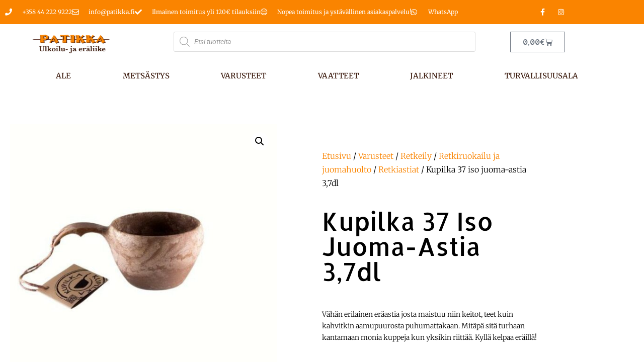

--- FILE ---
content_type: text/html; charset=UTF-8
request_url: https://patikka.fi/tuote/kupilka-37-iso-juoma-astia-37dl/
body_size: 24999
content:
<!doctype html>
<html lang="fi">
<head>
	<meta charset="UTF-8">
	<meta name="viewport" content="width=device-width, initial-scale=1">
	<link rel="profile" href="https://gmpg.org/xfn/11">
	<meta name='robots' content='index, follow, max-image-preview:large, max-snippet:-1, max-video-preview:-1' />
<script id="cookieyes" type="text/javascript" src="https://cdn-cookieyes.com/client_data/c2b8cd049a385b5c08391e5e/script.js"></script>
	<!-- This site is optimized with the Yoast SEO plugin v26.7 - https://yoast.com/wordpress/plugins/seo/ -->
	<title>Kupilka 37 iso juoma-astia 3,7dl - Ulkoilu ja eräliike Patikka</title>
	<meta name="description" content="Vähän erilainen juomakuppi retkille. Suomalaista suunnittelua ja työtä, siitä on syntynyt Kupilka. Tässä kupissa on kokoa ja näköä. Tilaa ja nauti!" />
	<link rel="canonical" href="https://patikka.fi/tuote/kupilka-37-iso-juoma-astia-37dl/" />
	<meta property="og:locale" content="fi_FI" />
	<meta property="og:type" content="article" />
	<meta property="og:title" content="Kupilka 37 iso juoma-astia 3,7dl - Ulkoilu ja eräliike Patikka" />
	<meta property="og:description" content="Vähän erilainen juomakuppi retkille. Suomalaista suunnittelua ja työtä, siitä on syntynyt Kupilka. Tässä kupissa on kokoa ja näköä. Tilaa ja nauti!" />
	<meta property="og:url" content="https://patikka.fi/tuote/kupilka-37-iso-juoma-astia-37dl/" />
	<meta property="og:site_name" content="Ulkoilu ja eräliike Patikka" />
	<meta property="article:modified_time" content="2025-05-14T15:21:46+00:00" />
	<meta name="twitter:card" content="summary_large_image" />
	<meta name="twitter:label1" content="Arvioitu lukuaika" />
	<meta name="twitter:data1" content="2 minuuttia" />
	<script type="application/ld+json" class="yoast-schema-graph">{"@context":"https://schema.org","@graph":[{"@type":"WebPage","@id":"https://patikka.fi/tuote/kupilka-37-iso-juoma-astia-37dl/","url":"https://patikka.fi/tuote/kupilka-37-iso-juoma-astia-37dl/","name":"Kupilka 37 iso juoma-astia 3,7dl - Ulkoilu ja eräliike Patikka","isPartOf":{"@id":"https://patikka.fi/#website"},"primaryImageOfPage":{"@id":"https://patikka.fi/tuote/kupilka-37-iso-juoma-astia-37dl/#primaryimage"},"image":{"@id":"https://patikka.fi/tuote/kupilka-37-iso-juoma-astia-37dl/#primaryimage"},"thumbnailUrl":"https://patikka.fi/wp-content/uploads/3037071_kupilka_37_iso_juoma_astia_3_7dl-1.jpg","datePublished":"2018-06-28T12:06:05+00:00","dateModified":"2025-05-14T15:21:46+00:00","description":"Vähän erilainen juomakuppi retkille. Suomalaista suunnittelua ja työtä, siitä on syntynyt Kupilka. Tässä kupissa on kokoa ja näköä. Tilaa ja nauti!","breadcrumb":{"@id":"https://patikka.fi/tuote/kupilka-37-iso-juoma-astia-37dl/#breadcrumb"},"inLanguage":"fi","potentialAction":[{"@type":"ReadAction","target":["https://patikka.fi/tuote/kupilka-37-iso-juoma-astia-37dl/"]}]},{"@type":"ImageObject","inLanguage":"fi","@id":"https://patikka.fi/tuote/kupilka-37-iso-juoma-astia-37dl/#primaryimage","url":"https://patikka.fi/wp-content/uploads/3037071_kupilka_37_iso_juoma_astia_3_7dl-1.jpg","contentUrl":"https://patikka.fi/wp-content/uploads/3037071_kupilka_37_iso_juoma_astia_3_7dl-1.jpg","width":600,"height":600,"caption":"Kupilka_37"},{"@type":"BreadcrumbList","@id":"https://patikka.fi/tuote/kupilka-37-iso-juoma-astia-37dl/#breadcrumb","itemListElement":[{"@type":"ListItem","position":1,"name":"Home","item":"https://patikka.fi/"},{"@type":"ListItem","position":2,"name":"Kauppa","item":"https://patikka.fi/kauppa/"},{"@type":"ListItem","position":3,"name":"Kupilka 37 iso juoma-astia 3,7dl"}]},{"@type":"WebSite","@id":"https://patikka.fi/#website","url":"https://patikka.fi/","name":"Ulkoilu ja eräliike Patikka","description":"Ulkoilu ja erätarvikkeet","publisher":{"@id":"https://patikka.fi/#organization"},"potentialAction":[{"@type":"SearchAction","target":{"@type":"EntryPoint","urlTemplate":"https://patikka.fi/?s={search_term_string}"},"query-input":{"@type":"PropertyValueSpecification","valueRequired":true,"valueName":"search_term_string"}}],"inLanguage":"fi"},{"@type":"Organization","@id":"https://patikka.fi/#organization","name":"Patikka","url":"https://patikka.fi/","logo":{"@type":"ImageObject","inLanguage":"fi","@id":"https://patikka.fi/#/schema/logo/image/","url":"https://patikka.fi/wp-content/uploads/patikka_logo_400px.png","contentUrl":"https://patikka.fi/wp-content/uploads/patikka_logo_400px.png","width":400,"height":118,"caption":"Patikka"},"image":{"@id":"https://patikka.fi/#/schema/logo/image/"}}]}</script>
	<!-- / Yoast SEO plugin. -->


<link rel='dns-prefetch' href='//capi-automation.s3.us-east-2.amazonaws.com' />
<link rel='dns-prefetch' href='//www.googletagmanager.com' />
<link rel="alternate" type="application/rss+xml" title="Ulkoilu ja eräliike Patikka &raquo; syöte" href="https://patikka.fi/feed/" />
<link rel="alternate" type="application/rss+xml" title="Ulkoilu ja eräliike Patikka &raquo; kommenttien syöte" href="https://patikka.fi/comments/feed/" />
<link rel="alternate" type="application/rss+xml" title="Ulkoilu ja eräliike Patikka &raquo; Kupilka 37 iso juoma-astia 3,7dl kommenttien syöte" href="https://patikka.fi/tuote/kupilka-37-iso-juoma-astia-37dl/feed/" />
<link rel="alternate" title="oEmbed (JSON)" type="application/json+oembed" href="https://patikka.fi/wp-json/oembed/1.0/embed?url=https%3A%2F%2Fpatikka.fi%2Ftuote%2Fkupilka-37-iso-juoma-astia-37dl%2F" />
<link rel="alternate" title="oEmbed (XML)" type="text/xml+oembed" href="https://patikka.fi/wp-json/oembed/1.0/embed?url=https%3A%2F%2Fpatikka.fi%2Ftuote%2Fkupilka-37-iso-juoma-astia-37dl%2F&#038;format=xml" />
<style id='wp-img-auto-sizes-contain-inline-css'>
img:is([sizes=auto i],[sizes^="auto," i]){contain-intrinsic-size:3000px 1500px}
/*# sourceURL=wp-img-auto-sizes-contain-inline-css */
</style>

<style id='wp-emoji-styles-inline-css'>

	img.wp-smiley, img.emoji {
		display: inline !important;
		border: none !important;
		box-shadow: none !important;
		height: 1em !important;
		width: 1em !important;
		margin: 0 0.07em !important;
		vertical-align: -0.1em !important;
		background: none !important;
		padding: 0 !important;
	}
/*# sourceURL=wp-emoji-styles-inline-css */
</style>
<link rel='stylesheet' id='wp-block-library-css' href='https://patikka.fi/wp-includes/css/dist/block-library/style.min.css?ver=6.9' media='all' />
<style id='global-styles-inline-css'>
:root{--wp--preset--aspect-ratio--square: 1;--wp--preset--aspect-ratio--4-3: 4/3;--wp--preset--aspect-ratio--3-4: 3/4;--wp--preset--aspect-ratio--3-2: 3/2;--wp--preset--aspect-ratio--2-3: 2/3;--wp--preset--aspect-ratio--16-9: 16/9;--wp--preset--aspect-ratio--9-16: 9/16;--wp--preset--color--black: #000000;--wp--preset--color--cyan-bluish-gray: #abb8c3;--wp--preset--color--white: #ffffff;--wp--preset--color--pale-pink: #f78da7;--wp--preset--color--vivid-red: #cf2e2e;--wp--preset--color--luminous-vivid-orange: #ff6900;--wp--preset--color--luminous-vivid-amber: #fcb900;--wp--preset--color--light-green-cyan: #7bdcb5;--wp--preset--color--vivid-green-cyan: #00d084;--wp--preset--color--pale-cyan-blue: #8ed1fc;--wp--preset--color--vivid-cyan-blue: #0693e3;--wp--preset--color--vivid-purple: #9b51e0;--wp--preset--gradient--vivid-cyan-blue-to-vivid-purple: linear-gradient(135deg,rgb(6,147,227) 0%,rgb(155,81,224) 100%);--wp--preset--gradient--light-green-cyan-to-vivid-green-cyan: linear-gradient(135deg,rgb(122,220,180) 0%,rgb(0,208,130) 100%);--wp--preset--gradient--luminous-vivid-amber-to-luminous-vivid-orange: linear-gradient(135deg,rgb(252,185,0) 0%,rgb(255,105,0) 100%);--wp--preset--gradient--luminous-vivid-orange-to-vivid-red: linear-gradient(135deg,rgb(255,105,0) 0%,rgb(207,46,46) 100%);--wp--preset--gradient--very-light-gray-to-cyan-bluish-gray: linear-gradient(135deg,rgb(238,238,238) 0%,rgb(169,184,195) 100%);--wp--preset--gradient--cool-to-warm-spectrum: linear-gradient(135deg,rgb(74,234,220) 0%,rgb(151,120,209) 20%,rgb(207,42,186) 40%,rgb(238,44,130) 60%,rgb(251,105,98) 80%,rgb(254,248,76) 100%);--wp--preset--gradient--blush-light-purple: linear-gradient(135deg,rgb(255,206,236) 0%,rgb(152,150,240) 100%);--wp--preset--gradient--blush-bordeaux: linear-gradient(135deg,rgb(254,205,165) 0%,rgb(254,45,45) 50%,rgb(107,0,62) 100%);--wp--preset--gradient--luminous-dusk: linear-gradient(135deg,rgb(255,203,112) 0%,rgb(199,81,192) 50%,rgb(65,88,208) 100%);--wp--preset--gradient--pale-ocean: linear-gradient(135deg,rgb(255,245,203) 0%,rgb(182,227,212) 50%,rgb(51,167,181) 100%);--wp--preset--gradient--electric-grass: linear-gradient(135deg,rgb(202,248,128) 0%,rgb(113,206,126) 100%);--wp--preset--gradient--midnight: linear-gradient(135deg,rgb(2,3,129) 0%,rgb(40,116,252) 100%);--wp--preset--font-size--small: 13px;--wp--preset--font-size--medium: 20px;--wp--preset--font-size--large: 36px;--wp--preset--font-size--x-large: 42px;--wp--preset--spacing--20: 0.44rem;--wp--preset--spacing--30: 0.67rem;--wp--preset--spacing--40: 1rem;--wp--preset--spacing--50: 1.5rem;--wp--preset--spacing--60: 2.25rem;--wp--preset--spacing--70: 3.38rem;--wp--preset--spacing--80: 5.06rem;--wp--preset--shadow--natural: 6px 6px 9px rgba(0, 0, 0, 0.2);--wp--preset--shadow--deep: 12px 12px 50px rgba(0, 0, 0, 0.4);--wp--preset--shadow--sharp: 6px 6px 0px rgba(0, 0, 0, 0.2);--wp--preset--shadow--outlined: 6px 6px 0px -3px rgb(255, 255, 255), 6px 6px rgb(0, 0, 0);--wp--preset--shadow--crisp: 6px 6px 0px rgb(0, 0, 0);}:root { --wp--style--global--content-size: 800px;--wp--style--global--wide-size: 1200px; }:where(body) { margin: 0; }.wp-site-blocks > .alignleft { float: left; margin-right: 2em; }.wp-site-blocks > .alignright { float: right; margin-left: 2em; }.wp-site-blocks > .aligncenter { justify-content: center; margin-left: auto; margin-right: auto; }:where(.wp-site-blocks) > * { margin-block-start: 24px; margin-block-end: 0; }:where(.wp-site-blocks) > :first-child { margin-block-start: 0; }:where(.wp-site-blocks) > :last-child { margin-block-end: 0; }:root { --wp--style--block-gap: 24px; }:root :where(.is-layout-flow) > :first-child{margin-block-start: 0;}:root :where(.is-layout-flow) > :last-child{margin-block-end: 0;}:root :where(.is-layout-flow) > *{margin-block-start: 24px;margin-block-end: 0;}:root :where(.is-layout-constrained) > :first-child{margin-block-start: 0;}:root :where(.is-layout-constrained) > :last-child{margin-block-end: 0;}:root :where(.is-layout-constrained) > *{margin-block-start: 24px;margin-block-end: 0;}:root :where(.is-layout-flex){gap: 24px;}:root :where(.is-layout-grid){gap: 24px;}.is-layout-flow > .alignleft{float: left;margin-inline-start: 0;margin-inline-end: 2em;}.is-layout-flow > .alignright{float: right;margin-inline-start: 2em;margin-inline-end: 0;}.is-layout-flow > .aligncenter{margin-left: auto !important;margin-right: auto !important;}.is-layout-constrained > .alignleft{float: left;margin-inline-start: 0;margin-inline-end: 2em;}.is-layout-constrained > .alignright{float: right;margin-inline-start: 2em;margin-inline-end: 0;}.is-layout-constrained > .aligncenter{margin-left: auto !important;margin-right: auto !important;}.is-layout-constrained > :where(:not(.alignleft):not(.alignright):not(.alignfull)){max-width: var(--wp--style--global--content-size);margin-left: auto !important;margin-right: auto !important;}.is-layout-constrained > .alignwide{max-width: var(--wp--style--global--wide-size);}body .is-layout-flex{display: flex;}.is-layout-flex{flex-wrap: wrap;align-items: center;}.is-layout-flex > :is(*, div){margin: 0;}body .is-layout-grid{display: grid;}.is-layout-grid > :is(*, div){margin: 0;}body{padding-top: 0px;padding-right: 0px;padding-bottom: 0px;padding-left: 0px;}a:where(:not(.wp-element-button)){text-decoration: underline;}:root :where(.wp-element-button, .wp-block-button__link){background-color: #32373c;border-width: 0;color: #fff;font-family: inherit;font-size: inherit;font-style: inherit;font-weight: inherit;letter-spacing: inherit;line-height: inherit;padding-top: calc(0.667em + 2px);padding-right: calc(1.333em + 2px);padding-bottom: calc(0.667em + 2px);padding-left: calc(1.333em + 2px);text-decoration: none;text-transform: inherit;}.has-black-color{color: var(--wp--preset--color--black) !important;}.has-cyan-bluish-gray-color{color: var(--wp--preset--color--cyan-bluish-gray) !important;}.has-white-color{color: var(--wp--preset--color--white) !important;}.has-pale-pink-color{color: var(--wp--preset--color--pale-pink) !important;}.has-vivid-red-color{color: var(--wp--preset--color--vivid-red) !important;}.has-luminous-vivid-orange-color{color: var(--wp--preset--color--luminous-vivid-orange) !important;}.has-luminous-vivid-amber-color{color: var(--wp--preset--color--luminous-vivid-amber) !important;}.has-light-green-cyan-color{color: var(--wp--preset--color--light-green-cyan) !important;}.has-vivid-green-cyan-color{color: var(--wp--preset--color--vivid-green-cyan) !important;}.has-pale-cyan-blue-color{color: var(--wp--preset--color--pale-cyan-blue) !important;}.has-vivid-cyan-blue-color{color: var(--wp--preset--color--vivid-cyan-blue) !important;}.has-vivid-purple-color{color: var(--wp--preset--color--vivid-purple) !important;}.has-black-background-color{background-color: var(--wp--preset--color--black) !important;}.has-cyan-bluish-gray-background-color{background-color: var(--wp--preset--color--cyan-bluish-gray) !important;}.has-white-background-color{background-color: var(--wp--preset--color--white) !important;}.has-pale-pink-background-color{background-color: var(--wp--preset--color--pale-pink) !important;}.has-vivid-red-background-color{background-color: var(--wp--preset--color--vivid-red) !important;}.has-luminous-vivid-orange-background-color{background-color: var(--wp--preset--color--luminous-vivid-orange) !important;}.has-luminous-vivid-amber-background-color{background-color: var(--wp--preset--color--luminous-vivid-amber) !important;}.has-light-green-cyan-background-color{background-color: var(--wp--preset--color--light-green-cyan) !important;}.has-vivid-green-cyan-background-color{background-color: var(--wp--preset--color--vivid-green-cyan) !important;}.has-pale-cyan-blue-background-color{background-color: var(--wp--preset--color--pale-cyan-blue) !important;}.has-vivid-cyan-blue-background-color{background-color: var(--wp--preset--color--vivid-cyan-blue) !important;}.has-vivid-purple-background-color{background-color: var(--wp--preset--color--vivid-purple) !important;}.has-black-border-color{border-color: var(--wp--preset--color--black) !important;}.has-cyan-bluish-gray-border-color{border-color: var(--wp--preset--color--cyan-bluish-gray) !important;}.has-white-border-color{border-color: var(--wp--preset--color--white) !important;}.has-pale-pink-border-color{border-color: var(--wp--preset--color--pale-pink) !important;}.has-vivid-red-border-color{border-color: var(--wp--preset--color--vivid-red) !important;}.has-luminous-vivid-orange-border-color{border-color: var(--wp--preset--color--luminous-vivid-orange) !important;}.has-luminous-vivid-amber-border-color{border-color: var(--wp--preset--color--luminous-vivid-amber) !important;}.has-light-green-cyan-border-color{border-color: var(--wp--preset--color--light-green-cyan) !important;}.has-vivid-green-cyan-border-color{border-color: var(--wp--preset--color--vivid-green-cyan) !important;}.has-pale-cyan-blue-border-color{border-color: var(--wp--preset--color--pale-cyan-blue) !important;}.has-vivid-cyan-blue-border-color{border-color: var(--wp--preset--color--vivid-cyan-blue) !important;}.has-vivid-purple-border-color{border-color: var(--wp--preset--color--vivid-purple) !important;}.has-vivid-cyan-blue-to-vivid-purple-gradient-background{background: var(--wp--preset--gradient--vivid-cyan-blue-to-vivid-purple) !important;}.has-light-green-cyan-to-vivid-green-cyan-gradient-background{background: var(--wp--preset--gradient--light-green-cyan-to-vivid-green-cyan) !important;}.has-luminous-vivid-amber-to-luminous-vivid-orange-gradient-background{background: var(--wp--preset--gradient--luminous-vivid-amber-to-luminous-vivid-orange) !important;}.has-luminous-vivid-orange-to-vivid-red-gradient-background{background: var(--wp--preset--gradient--luminous-vivid-orange-to-vivid-red) !important;}.has-very-light-gray-to-cyan-bluish-gray-gradient-background{background: var(--wp--preset--gradient--very-light-gray-to-cyan-bluish-gray) !important;}.has-cool-to-warm-spectrum-gradient-background{background: var(--wp--preset--gradient--cool-to-warm-spectrum) !important;}.has-blush-light-purple-gradient-background{background: var(--wp--preset--gradient--blush-light-purple) !important;}.has-blush-bordeaux-gradient-background{background: var(--wp--preset--gradient--blush-bordeaux) !important;}.has-luminous-dusk-gradient-background{background: var(--wp--preset--gradient--luminous-dusk) !important;}.has-pale-ocean-gradient-background{background: var(--wp--preset--gradient--pale-ocean) !important;}.has-electric-grass-gradient-background{background: var(--wp--preset--gradient--electric-grass) !important;}.has-midnight-gradient-background{background: var(--wp--preset--gradient--midnight) !important;}.has-small-font-size{font-size: var(--wp--preset--font-size--small) !important;}.has-medium-font-size{font-size: var(--wp--preset--font-size--medium) !important;}.has-large-font-size{font-size: var(--wp--preset--font-size--large) !important;}.has-x-large-font-size{font-size: var(--wp--preset--font-size--x-large) !important;}
:root :where(.wp-block-pullquote){font-size: 1.5em;line-height: 1.6;}
/*# sourceURL=global-styles-inline-css */
</style>
<link rel='stylesheet' id='contact-form-7-css' href='https://patikka.fi/wp-content/plugins/contact-form-7/includes/css/styles.css?ver=6.1.4' media='all' />
<link rel='stylesheet' id='widgetopts-styles-css' href='https://patikka.fi/wp-content/plugins/widget-options/assets/css/widget-options.css?ver=4.1.3' media='all' />
<link rel='stylesheet' id='photoswipe-css' href='https://patikka.fi/wp-content/plugins/woocommerce/assets/css/photoswipe/photoswipe.min.css?ver=10.4.3' media='all' />
<link rel='stylesheet' id='photoswipe-default-skin-css' href='https://patikka.fi/wp-content/plugins/woocommerce/assets/css/photoswipe/default-skin/default-skin.min.css?ver=10.4.3' media='all' />
<link rel='stylesheet' id='woocommerce-layout-css' href='https://patikka.fi/wp-content/plugins/woocommerce/assets/css/woocommerce-layout.css?ver=10.4.3' media='all' />
<link rel='stylesheet' id='woocommerce-smallscreen-css' href='https://patikka.fi/wp-content/plugins/woocommerce/assets/css/woocommerce-smallscreen.css?ver=10.4.3' media='only screen and (max-width: 768px)' />
<link rel='stylesheet' id='woocommerce-general-css' href='https://patikka.fi/wp-content/plugins/woocommerce/assets/css/woocommerce.css?ver=10.4.3' media='all' />
<style id='woocommerce-inline-inline-css'>
.woocommerce form .form-row .required { visibility: visible; }
/*# sourceURL=woocommerce-inline-inline-css */
</style>
<link rel='stylesheet' id='dgwt-wcas-style-css' href='https://patikka.fi/wp-content/plugins/ajax-search-for-woocommerce/assets/css/style.min.css?ver=1.32.2' media='all' />
<link rel='stylesheet' id='hello-elementor-css' href='https://patikka.fi/wp-content/themes/hello-elementor/assets/css/reset.css?ver=3.4.5' media='all' />
<link rel='stylesheet' id='hello-elementor-theme-style-css' href='https://patikka.fi/wp-content/themes/hello-elementor/assets/css/theme.css?ver=3.4.5' media='all' />
<link rel='stylesheet' id='hello-elementor-header-footer-css' href='https://patikka.fi/wp-content/themes/hello-elementor/assets/css/header-footer.css?ver=3.4.5' media='all' />
<link rel='stylesheet' id='elementor-frontend-css' href='https://patikka.fi/wp-content/plugins/elementor/assets/css/frontend.min.css?ver=3.34.1' media='all' />
<link rel='stylesheet' id='widget-icon-list-css' href='https://patikka.fi/wp-content/plugins/elementor/assets/css/widget-icon-list.min.css?ver=3.34.1' media='all' />
<link rel='stylesheet' id='widget-social-icons-css' href='https://patikka.fi/wp-content/plugins/elementor/assets/css/widget-social-icons.min.css?ver=3.34.1' media='all' />
<link rel='stylesheet' id='e-apple-webkit-css' href='https://patikka.fi/wp-content/plugins/elementor/assets/css/conditionals/apple-webkit.min.css?ver=3.34.1' media='all' />
<link rel='stylesheet' id='widget-image-css' href='https://patikka.fi/wp-content/plugins/elementor/assets/css/widget-image.min.css?ver=3.34.1' media='all' />
<link rel='stylesheet' id='widget-woocommerce-menu-cart-css' href='https://patikka.fi/wp-content/plugins/elementor-pro/assets/css/widget-woocommerce-menu-cart.min.css?ver=3.34.0' media='all' />
<link rel='stylesheet' id='widget-nav-menu-css' href='https://patikka.fi/wp-content/plugins/elementor-pro/assets/css/widget-nav-menu.min.css?ver=3.34.0' media='all' />
<link rel='stylesheet' id='e-sticky-css' href='https://patikka.fi/wp-content/plugins/elementor-pro/assets/css/modules/sticky.min.css?ver=3.34.0' media='all' />
<link rel='stylesheet' id='widget-heading-css' href='https://patikka.fi/wp-content/plugins/elementor/assets/css/widget-heading.min.css?ver=3.34.1' media='all' />
<link rel='stylesheet' id='widget-form-css' href='https://patikka.fi/wp-content/plugins/elementor-pro/assets/css/widget-form.min.css?ver=3.34.0' media='all' />
<link rel='stylesheet' id='widget-woocommerce-product-images-css' href='https://patikka.fi/wp-content/plugins/elementor-pro/assets/css/widget-woocommerce-product-images.min.css?ver=3.34.0' media='all' />
<link rel='stylesheet' id='widget-woocommerce-product-rating-css' href='https://patikka.fi/wp-content/plugins/elementor-pro/assets/css/widget-woocommerce-product-rating.min.css?ver=3.34.0' media='all' />
<link rel='stylesheet' id='widget-woocommerce-product-price-css' href='https://patikka.fi/wp-content/plugins/elementor-pro/assets/css/widget-woocommerce-product-price.min.css?ver=3.34.0' media='all' />
<link rel='stylesheet' id='widget-woocommerce-product-add-to-cart-css' href='https://patikka.fi/wp-content/plugins/elementor-pro/assets/css/widget-woocommerce-product-add-to-cart.min.css?ver=3.34.0' media='all' />
<link rel='stylesheet' id='widget-woocommerce-products-css' href='https://patikka.fi/wp-content/plugins/elementor-pro/assets/css/widget-woocommerce-products.min.css?ver=3.34.0' media='all' />
<link rel='stylesheet' id='widget-woocommerce-product-meta-css' href='https://patikka.fi/wp-content/plugins/elementor-pro/assets/css/widget-woocommerce-product-meta.min.css?ver=3.34.0' media='all' />
<link rel='stylesheet' id='widget-woocommerce-product-data-tabs-css' href='https://patikka.fi/wp-content/plugins/elementor-pro/assets/css/widget-woocommerce-product-data-tabs.min.css?ver=3.34.0' media='all' />
<link rel='stylesheet' id='elementor-icons-css' href='https://patikka.fi/wp-content/plugins/elementor/assets/lib/eicons/css/elementor-icons.min.css?ver=5.45.0' media='all' />
<link rel='stylesheet' id='elementor-post-13654-css' href='https://patikka.fi/wp-content/uploads/elementor/css/post-13654.css?ver=1768712958' media='all' />
<link rel='stylesheet' id='elementor-post-13675-css' href='https://patikka.fi/wp-content/uploads/elementor/css/post-13675.css?ver=1768712958' media='all' />
<link rel='stylesheet' id='elementor-post-13687-css' href='https://patikka.fi/wp-content/uploads/elementor/css/post-13687.css?ver=1768712958' media='all' />
<link rel='stylesheet' id='elementor-post-13754-css' href='https://patikka.fi/wp-content/uploads/elementor/css/post-13754.css?ver=1768713076' media='all' />
<link rel='stylesheet' id='elementor-gf-local-allerta-css' href='https://patikka.fi/wp-content/uploads/elementor/google-fonts/css/allerta.css?ver=1742274534' media='all' />
<link rel='stylesheet' id='elementor-gf-local-merriweather-css' href='https://patikka.fi/wp-content/uploads/elementor/google-fonts/css/merriweather.css?ver=1742274548' media='all' />
<link rel='stylesheet' id='elementor-gf-local-roboto-css' href='https://patikka.fi/wp-content/uploads/elementor/google-fonts/css/roboto.css?ver=1742274580' media='all' />
<link rel='stylesheet' id='elementor-icons-shared-0-css' href='https://patikka.fi/wp-content/plugins/elementor/assets/lib/font-awesome/css/fontawesome.min.css?ver=5.15.3' media='all' />
<link rel='stylesheet' id='elementor-icons-fa-solid-css' href='https://patikka.fi/wp-content/plugins/elementor/assets/lib/font-awesome/css/solid.min.css?ver=5.15.3' media='all' />
<link rel='stylesheet' id='elementor-icons-fa-regular-css' href='https://patikka.fi/wp-content/plugins/elementor/assets/lib/font-awesome/css/regular.min.css?ver=5.15.3' media='all' />
<link rel='stylesheet' id='elementor-icons-fa-brands-css' href='https://patikka.fi/wp-content/plugins/elementor/assets/lib/font-awesome/css/brands.min.css?ver=5.15.3' media='all' />
<script src="https://patikka.fi/wp-includes/js/jquery/jquery.min.js?ver=3.7.1" id="jquery-core-js"></script>
<script src="https://patikka.fi/wp-includes/js/jquery/jquery-migrate.min.js?ver=3.4.1" id="jquery-migrate-js"></script>
<script src="https://patikka.fi/wp-content/plugins/woocommerce/assets/js/zoom/jquery.zoom.min.js?ver=1.7.21-wc.10.4.3" id="wc-zoom-js" defer data-wp-strategy="defer"></script>
<script src="https://patikka.fi/wp-content/plugins/woocommerce/assets/js/flexslider/jquery.flexslider.min.js?ver=2.7.2-wc.10.4.3" id="wc-flexslider-js" defer data-wp-strategy="defer"></script>
<script src="https://patikka.fi/wp-content/plugins/woocommerce/assets/js/photoswipe/photoswipe.min.js?ver=4.1.1-wc.10.4.3" id="wc-photoswipe-js" defer data-wp-strategy="defer"></script>
<script src="https://patikka.fi/wp-content/plugins/woocommerce/assets/js/photoswipe/photoswipe-ui-default.min.js?ver=4.1.1-wc.10.4.3" id="wc-photoswipe-ui-default-js" defer data-wp-strategy="defer"></script>
<script id="wc-single-product-js-extra">
var wc_single_product_params = {"i18n_required_rating_text":"Valitse arvostelu, ole hyv\u00e4.","i18n_rating_options":["1/5 t\u00e4hte\u00e4","2/5 t\u00e4hte\u00e4","3/5 t\u00e4hte\u00e4","4/5 t\u00e4hte\u00e4","5/5 t\u00e4hte\u00e4"],"i18n_product_gallery_trigger_text":"View full-screen image gallery","review_rating_required":"yes","flexslider":{"rtl":false,"animation":"slide","smoothHeight":true,"directionNav":false,"controlNav":"thumbnails","slideshow":false,"animationSpeed":500,"animationLoop":false,"allowOneSlide":false},"zoom_enabled":"1","zoom_options":[],"photoswipe_enabled":"1","photoswipe_options":{"shareEl":false,"closeOnScroll":false,"history":false,"hideAnimationDuration":0,"showAnimationDuration":0},"flexslider_enabled":"1"};
//# sourceURL=wc-single-product-js-extra
</script>
<script src="https://patikka.fi/wp-content/plugins/woocommerce/assets/js/frontend/single-product.min.js?ver=10.4.3" id="wc-single-product-js" defer data-wp-strategy="defer"></script>
<script src="https://patikka.fi/wp-content/plugins/woocommerce/assets/js/jquery-blockui/jquery.blockUI.min.js?ver=2.7.0-wc.10.4.3" id="wc-jquery-blockui-js" defer data-wp-strategy="defer"></script>
<script src="https://patikka.fi/wp-content/plugins/woocommerce/assets/js/js-cookie/js.cookie.min.js?ver=2.1.4-wc.10.4.3" id="wc-js-cookie-js" defer data-wp-strategy="defer"></script>
<script id="woocommerce-js-extra">
var woocommerce_params = {"ajax_url":"/wp-admin/admin-ajax.php","wc_ajax_url":"/?wc-ajax=%%endpoint%%","i18n_password_show":"N\u00e4yt\u00e4 salasana","i18n_password_hide":"Piilota salasana"};
//# sourceURL=woocommerce-js-extra
</script>
<script src="https://patikka.fi/wp-content/plugins/woocommerce/assets/js/frontend/woocommerce.min.js?ver=10.4.3" id="woocommerce-js" defer data-wp-strategy="defer"></script>
<link rel="https://api.w.org/" href="https://patikka.fi/wp-json/" /><link rel="alternate" title="JSON" type="application/json" href="https://patikka.fi/wp-json/wp/v2/product/7039" /><link rel="EditURI" type="application/rsd+xml" title="RSD" href="https://patikka.fi/xmlrpc.php?rsd" />
<meta name="generator" content="WordPress 6.9" />
<meta name="generator" content="WooCommerce 10.4.3" />
<link rel='shortlink' href='https://patikka.fi/?p=7039' />
<meta name="generator" content="Site Kit by Google 1.170.0" /><!-- Analytify: No tracking code - check profile selection or OAuth connection -->		<style>
			.dgwt-wcas-ico-magnifier,.dgwt-wcas-ico-magnifier-handler{max-width:20px}.dgwt-wcas-search-wrapp{max-width:600px}		</style>
		<meta name="description" content="Vähän erilainen eräastia josta maistuu niin keitot, teet kuin kahvitkin aamupuurosta puhumattakaan. Mitäpä sitä turhaan kantamaan monia kuppeja kun yksikin riittää. Kyllä kelpaa eräillä!">
	<noscript><style>.woocommerce-product-gallery{ opacity: 1 !important; }</style></noscript>
	<meta name="generator" content="Elementor 3.34.1; features: additional_custom_breakpoints; settings: css_print_method-external, google_font-enabled, font_display-auto">
			<script  type="text/javascript">
				!function(f,b,e,v,n,t,s){if(f.fbq)return;n=f.fbq=function(){n.callMethod?
					n.callMethod.apply(n,arguments):n.queue.push(arguments)};if(!f._fbq)f._fbq=n;
					n.push=n;n.loaded=!0;n.version='2.0';n.queue=[];t=b.createElement(e);t.async=!0;
					t.src=v;s=b.getElementsByTagName(e)[0];s.parentNode.insertBefore(t,s)}(window,
					document,'script','https://connect.facebook.net/en_US/fbevents.js');
			</script>
			<!-- WooCommerce Facebook Integration Begin -->
			<script  type="text/javascript">

				fbq('init', '151031459685742', {}, {
    "agent": "woocommerce_0-10.4.3-3.5.15"
});

				document.addEventListener( 'DOMContentLoaded', function() {
					// Insert placeholder for events injected when a product is added to the cart through AJAX.
					document.body.insertAdjacentHTML( 'beforeend', '<div class=\"wc-facebook-pixel-event-placeholder\"></div>' );
				}, false );

			</script>
			<!-- WooCommerce Facebook Integration End -->
						<style>
				.e-con.e-parent:nth-of-type(n+4):not(.e-lazyloaded):not(.e-no-lazyload),
				.e-con.e-parent:nth-of-type(n+4):not(.e-lazyloaded):not(.e-no-lazyload) * {
					background-image: none !important;
				}
				@media screen and (max-height: 1024px) {
					.e-con.e-parent:nth-of-type(n+3):not(.e-lazyloaded):not(.e-no-lazyload),
					.e-con.e-parent:nth-of-type(n+3):not(.e-lazyloaded):not(.e-no-lazyload) * {
						background-image: none !important;
					}
				}
				@media screen and (max-height: 640px) {
					.e-con.e-parent:nth-of-type(n+2):not(.e-lazyloaded):not(.e-no-lazyload),
					.e-con.e-parent:nth-of-type(n+2):not(.e-lazyloaded):not(.e-no-lazyload) * {
						background-image: none !important;
					}
				}
			</style>
			<meta name="google-site-verification" content="xuoaB47oU6M-8CGy1gdhIp1cBIQi0WSbW45BF1eQQX4" />
<meta name="facebook-domain-verification" content="eh98c6qqx44l8ouy5irruun0tgz9zk" />
<link rel="icon" href="https://patikka.fi/wp-content/uploads/Patikka-logo-100x100.png" sizes="32x32" />
<link rel="icon" href="https://patikka.fi/wp-content/uploads/Patikka-logo.png" sizes="192x192" />
<link rel="apple-touch-icon" href="https://patikka.fi/wp-content/uploads/Patikka-logo.png" />
<meta name="msapplication-TileImage" content="https://patikka.fi/wp-content/uploads/Patikka-logo.png" />
<style id="kirki-inline-styles"></style></head>
<body class="wp-singular product-template-default single single-product postid-7039 wp-custom-logo wp-embed-responsive wp-theme-hello-elementor theme-hello-elementor woocommerce woocommerce-page woocommerce-no-js hello-elementor-default elementor-default elementor-template-full-width elementor-kit-13654 elementor-page-13754">
<?php if ( function_exists( 'gtm4wp_the_gtm_tag' ) ) { gtm4wp_the_gtm_tag(); } ?>



<a class="skip-link screen-reader-text" href="#content">Mene sisältöön</a>

		<header data-elementor-type="header" data-elementor-id="13675" class="elementor elementor-13675 elementor-location-header" data-elementor-post-type="elementor_library">
					<section class="elementor-section elementor-top-section elementor-element elementor-element-76996155 elementor-section-height-min-height elementor-section-content-middle elementor-section-boxed elementor-section-height-default elementor-section-items-middle" data-id="76996155" data-element_type="section" data-settings="{&quot;background_background&quot;:&quot;classic&quot;}">
						<div class="elementor-container elementor-column-gap-default">
					<div class="elementor-column elementor-col-50 elementor-top-column elementor-element elementor-element-17e18fd6" data-id="17e18fd6" data-element_type="column">
			<div class="elementor-widget-wrap elementor-element-populated">
						<div class="elementor-element elementor-element-39d6f477 elementor-icon-list--layout-inline elementor-mobile-align-center elementor-list-item-link-full_width elementor-widget elementor-widget-icon-list" data-id="39d6f477" data-element_type="widget" data-widget_type="icon-list.default">
				<div class="elementor-widget-container">
							<ul class="elementor-icon-list-items elementor-inline-items">
							<li class="elementor-icon-list-item elementor-inline-item">
											<a href="tel:+358442229222">

												<span class="elementor-icon-list-icon">
							<i aria-hidden="true" class="fas fa-phone"></i>						</span>
										<span class="elementor-icon-list-text">+358 44 222 9222</span>
											</a>
									</li>
								<li class="elementor-icon-list-item elementor-inline-item">
											<a href="mailto:info@patikka.fi">

												<span class="elementor-icon-list-icon">
							<i aria-hidden="true" class="far fa-envelope"></i>						</span>
										<span class="elementor-icon-list-text">info@patikka.fi</span>
											</a>
									</li>
								<li class="elementor-icon-list-item elementor-inline-item">
											<span class="elementor-icon-list-icon">
							<i aria-hidden="true" class="fas fa-check"></i>						</span>
										<span class="elementor-icon-list-text">Ilmainen toimitus yli 120€ tilauksiin</span>
									</li>
								<li class="elementor-icon-list-item elementor-inline-item">
											<span class="elementor-icon-list-icon">
							<i aria-hidden="true" class="far fa-smile-beam"></i>						</span>
										<span class="elementor-icon-list-text">Nopea toimitus ja ystävällinen asiakaspalvelu!</span>
									</li>
								<li class="elementor-icon-list-item elementor-inline-item">
											<a href="https://wa.me/358442229222">

												<span class="elementor-icon-list-icon">
							<i aria-hidden="true" class="fab fa-whatsapp"></i>						</span>
										<span class="elementor-icon-list-text">WhatsApp</span>
											</a>
									</li>
						</ul>
						</div>
				</div>
					</div>
		</div>
				<div class="elementor-column elementor-col-50 elementor-top-column elementor-element elementor-element-46e07e4e" data-id="46e07e4e" data-element_type="column">
			<div class="elementor-widget-wrap elementor-element-populated">
						<div class="elementor-element elementor-element-aac6c26 e-grid-align-right e-grid-align-mobile-center elementor-shape-rounded elementor-grid-0 elementor-widget elementor-widget-social-icons" data-id="aac6c26" data-element_type="widget" data-widget_type="social-icons.default">
				<div class="elementor-widget-container">
							<div class="elementor-social-icons-wrapper elementor-grid" role="list">
							<span class="elementor-grid-item" role="listitem">
					<a class="elementor-icon elementor-social-icon elementor-social-icon-facebook-f elementor-repeater-item-5646027" href="https://www.facebook.com/Patikkamikkeli/" target="_blank">
						<span class="elementor-screen-only">Facebook-f</span>
						<i aria-hidden="true" class="fab fa-facebook-f"></i>					</a>
				</span>
							<span class="elementor-grid-item" role="listitem">
					<a class="elementor-icon elementor-social-icon elementor-social-icon-instagram elementor-repeater-item-7c2bcc0" href="https://www.instagram.com/patikkamikkeli/" target="_blank">
						<span class="elementor-screen-only">Instagram</span>
						<i aria-hidden="true" class="fab fa-instagram"></i>					</a>
				</span>
					</div>
						</div>
				</div>
					</div>
		</div>
					</div>
		</section>
				<section class="elementor-section elementor-top-section elementor-element elementor-element-e489b48 elementor-section-boxed elementor-section-height-default elementor-section-height-default" data-id="e489b48" data-element_type="section">
						<div class="elementor-container elementor-column-gap-default">
					<div class="elementor-column elementor-col-33 elementor-top-column elementor-element elementor-element-4c678c8" data-id="4c678c8" data-element_type="column">
			<div class="elementor-widget-wrap elementor-element-populated">
						<div class="elementor-element elementor-element-2b6dc6b5 elementor-widget elementor-widget-theme-site-logo elementor-widget-image" data-id="2b6dc6b5" data-element_type="widget" data-widget_type="theme-site-logo.default">
				<div class="elementor-widget-container">
											<a href="https://patikka.fi">
			<img width="400" height="118" src="https://patikka.fi/wp-content/uploads/Patikka-logo.png" class="attachment-full size-full wp-image-24652" alt="" srcset="https://patikka.fi/wp-content/uploads/Patikka-logo.png 400w, https://patikka.fi/wp-content/uploads/Patikka-logo-300x89.png 300w, https://patikka.fi/wp-content/uploads/Patikka-logo-64x19.png 64w" sizes="(max-width: 400px) 100vw, 400px" />				</a>
											</div>
				</div>
					</div>
		</div>
				<div class="elementor-column elementor-col-33 elementor-top-column elementor-element elementor-element-7287da9" data-id="7287da9" data-element_type="column">
			<div class="elementor-widget-wrap elementor-element-populated">
						<div class="elementor-element elementor-element-a1baa78 elementor-widget elementor-widget-shortcode" data-id="a1baa78" data-element_type="widget" data-widget_type="shortcode.default">
				<div class="elementor-widget-container">
							<div class="elementor-shortcode"><div  class="dgwt-wcas-search-wrapp dgwt-wcas-no-submit woocommerce dgwt-wcas-style-solaris js-dgwt-wcas-layout-classic dgwt-wcas-layout-classic js-dgwt-wcas-mobile-overlay-enabled">
		<form class="dgwt-wcas-search-form" role="search" action="https://patikka.fi/" method="get">
		<div class="dgwt-wcas-sf-wrapp">
							<svg
					class="dgwt-wcas-ico-magnifier" xmlns="http://www.w3.org/2000/svg"
					xmlns:xlink="http://www.w3.org/1999/xlink" x="0px" y="0px"
					viewBox="0 0 51.539 51.361" xml:space="preserve">
					<path 						d="M51.539,49.356L37.247,35.065c3.273-3.74,5.272-8.623,5.272-13.983c0-11.742-9.518-21.26-21.26-21.26 S0,9.339,0,21.082s9.518,21.26,21.26,21.26c5.361,0,10.244-1.999,13.983-5.272l14.292,14.292L51.539,49.356z M2.835,21.082 c0-10.176,8.249-18.425,18.425-18.425s18.425,8.249,18.425,18.425S31.436,39.507,21.26,39.507S2.835,31.258,2.835,21.082z"/>
				</svg>
							<label class="screen-reader-text"
				for="dgwt-wcas-search-input-1">
				Products search			</label>

			<input
				id="dgwt-wcas-search-input-1"
				type="search"
				class="dgwt-wcas-search-input"
				name="s"
				value=""
				placeholder="Etsi tuotteita"
				autocomplete="off"
							/>
			<div class="dgwt-wcas-preloader"></div>

			<div class="dgwt-wcas-voice-search"></div>

			
			<input type="hidden" name="post_type" value="product"/>
			<input type="hidden" name="dgwt_wcas" value="1"/>

			
					</div>
	</form>
</div>
</div>
						</div>
				</div>
					</div>
		</div>
				<div class="elementor-column elementor-col-33 elementor-top-column elementor-element elementor-element-10411d7" data-id="10411d7" data-element_type="column">
			<div class="elementor-widget-wrap elementor-element-populated">
						<div class="elementor-element elementor-element-ec1ae9a elementor-menu-cart--items-indicator-none toggle-icon--cart-medium elementor-menu-cart--show-subtotal-yes elementor-menu-cart--cart-type-side-cart elementor-menu-cart--show-remove-button-yes elementor-widget elementor-widget-woocommerce-menu-cart" data-id="ec1ae9a" data-element_type="widget" data-settings="{&quot;cart_type&quot;:&quot;side-cart&quot;,&quot;open_cart&quot;:&quot;click&quot;,&quot;automatically_open_cart&quot;:&quot;no&quot;}" data-widget_type="woocommerce-menu-cart.default">
				<div class="elementor-widget-container">
							<div class="elementor-menu-cart__wrapper">
							<div class="elementor-menu-cart__toggle_wrapper">
					<div class="elementor-menu-cart__container elementor-lightbox" aria-hidden="true">
						<div class="elementor-menu-cart__main" aria-hidden="true">
									<div class="elementor-menu-cart__close-button">
					</div>
									<div class="widget_shopping_cart_content">
															</div>
						</div>
					</div>
							<div class="elementor-menu-cart__toggle elementor-button-wrapper">
			<a id="elementor-menu-cart__toggle_button" href="#" class="elementor-menu-cart__toggle_button elementor-button elementor-size-sm" aria-expanded="false">
				<span class="elementor-button-text"><span class="woocommerce-Price-amount amount"><bdi>0,00<span class="woocommerce-Price-currencySymbol">&euro;</span></bdi></span></span>
				<span class="elementor-button-icon">
					<span class="elementor-button-icon-qty" data-counter="0">0</span>
					<i class="eicon-cart-medium"></i>					<span class="elementor-screen-only">Cart</span>
				</span>
			</a>
		</div>
						</div>
					</div> <!-- close elementor-menu-cart__wrapper -->
						</div>
				</div>
					</div>
		</div>
					</div>
		</section>
				<nav class="elementor-section elementor-top-section elementor-element elementor-element-4075f708 elementor-section-boxed elementor-section-height-default elementor-section-height-default" data-id="4075f708" data-element_type="section" data-settings="{&quot;background_background&quot;:&quot;classic&quot;,&quot;sticky&quot;:&quot;top&quot;,&quot;sticky_on&quot;:[&quot;desktop&quot;,&quot;tablet&quot;,&quot;mobile&quot;],&quot;sticky_offset&quot;:0,&quot;sticky_effects_offset&quot;:0,&quot;sticky_anchor_link_offset&quot;:0}">
						<div class="elementor-container elementor-column-gap-no">
					<div class="elementor-column elementor-col-100 elementor-top-column elementor-element elementor-element-80c7277" data-id="80c7277" data-element_type="column">
			<div class="elementor-widget-wrap elementor-element-populated">
						<div class="elementor-element elementor-element-17fdd9db elementor-nav-menu__align-justify elementor-nav-menu--dropdown-mobile elementor-nav-menu--stretch elementor-nav-menu__text-align-center elementor-nav-menu--toggle elementor-nav-menu--burger elementor-widget elementor-widget-nav-menu" data-id="17fdd9db" data-element_type="widget" data-settings="{&quot;full_width&quot;:&quot;stretch&quot;,&quot;layout&quot;:&quot;horizontal&quot;,&quot;submenu_icon&quot;:{&quot;value&quot;:&quot;&lt;i class=\&quot;fas fa-caret-down\&quot; aria-hidden=\&quot;true\&quot;&gt;&lt;\/i&gt;&quot;,&quot;library&quot;:&quot;fa-solid&quot;},&quot;toggle&quot;:&quot;burger&quot;}" data-widget_type="nav-menu.default">
				<div class="elementor-widget-container">
								<nav aria-label="Menu" class="elementor-nav-menu--main elementor-nav-menu__container elementor-nav-menu--layout-horizontal e--pointer-double-line e--animation-fade">
				<ul id="menu-1-17fdd9db" class="elementor-nav-menu"><li class="menu-item menu-item-type-custom menu-item-object-custom menu-item-16561"><a href="https://patikka.fi/tuote-osasto/ale/" class="elementor-item">ALE</a></li>
<li class="menu-item menu-item-type-custom menu-item-object-custom menu-item-11482"><a href="https://patikka.fi/tuote-osasto/metsastys/" class="elementor-item">METSÄSTYS</a></li>
<li class="menu-item menu-item-type-custom menu-item-object-custom menu-item-11472"><a href="https://patikka.fi/tuote-osasto/varusteet/" class="elementor-item">VARUSTEET</a></li>
<li class="menu-item menu-item-type-custom menu-item-object-custom menu-item-11462"><a href="https://patikka.fi/tuote-osasto/vaatteet/" class="elementor-item">VAATTEET</a></li>
<li class="menu-item menu-item-type-custom menu-item-object-custom menu-item-11464"><a href="https://patikka.fi/tuote-osasto/jalkineet/" class="elementor-item">JALKINEET</a></li>
<li class="menu-item menu-item-type-custom menu-item-object-custom menu-item-11881"><a href="https://patikka.fi/tuote-osasto/vartijan-varusteet/" class="elementor-item">TURVALLISUUSALA</a></li>
</ul>			</nav>
					<div class="elementor-menu-toggle" role="button" tabindex="0" aria-label="Menu Toggle" aria-expanded="false">
			<i aria-hidden="true" role="presentation" class="elementor-menu-toggle__icon--open eicon-menu-bar"></i><i aria-hidden="true" role="presentation" class="elementor-menu-toggle__icon--close eicon-close"></i>		</div>
					<nav class="elementor-nav-menu--dropdown elementor-nav-menu__container" aria-hidden="true">
				<ul id="menu-2-17fdd9db" class="elementor-nav-menu"><li class="menu-item menu-item-type-custom menu-item-object-custom menu-item-16561"><a href="https://patikka.fi/tuote-osasto/ale/" class="elementor-item" tabindex="-1">ALE</a></li>
<li class="menu-item menu-item-type-custom menu-item-object-custom menu-item-11482"><a href="https://patikka.fi/tuote-osasto/metsastys/" class="elementor-item" tabindex="-1">METSÄSTYS</a></li>
<li class="menu-item menu-item-type-custom menu-item-object-custom menu-item-11472"><a href="https://patikka.fi/tuote-osasto/varusteet/" class="elementor-item" tabindex="-1">VARUSTEET</a></li>
<li class="menu-item menu-item-type-custom menu-item-object-custom menu-item-11462"><a href="https://patikka.fi/tuote-osasto/vaatteet/" class="elementor-item" tabindex="-1">VAATTEET</a></li>
<li class="menu-item menu-item-type-custom menu-item-object-custom menu-item-11464"><a href="https://patikka.fi/tuote-osasto/jalkineet/" class="elementor-item" tabindex="-1">JALKINEET</a></li>
<li class="menu-item menu-item-type-custom menu-item-object-custom menu-item-11881"><a href="https://patikka.fi/tuote-osasto/vartijan-varusteet/" class="elementor-item" tabindex="-1">TURVALLISUUSALA</a></li>
</ul>			</nav>
						</div>
				</div>
					</div>
		</div>
					</div>
		</nav>
				</header>
		<div class="woocommerce-notices-wrapper"></div>		<div data-elementor-type="product" data-elementor-id="13754" class="elementor elementor-13754 elementor-location-single post-7039 product type-product status-publish has-post-thumbnail product_cat-retkiastiat-retkiruokailu-ja-juomahuolto-retkeily-retkeily product_tag-eraastia product_tag-kuksa product_tag-kupilka first instock taxable shipping-taxable purchasable product-type-simple product" data-elementor-post-type="elementor_library">
					<section class="elementor-section elementor-top-section elementor-element elementor-element-5d4410c1 elementor-section-boxed elementor-section-height-default elementor-section-height-default" data-id="5d4410c1" data-element_type="section">
						<div class="elementor-container elementor-column-gap-wide">
					<div class="elementor-column elementor-col-50 elementor-top-column elementor-element elementor-element-7ed58fd2" data-id="7ed58fd2" data-element_type="column" data-settings="{&quot;background_background&quot;:&quot;classic&quot;}">
			<div class="elementor-widget-wrap elementor-element-populated">
						<div class="elementor-element elementor-element-41384215 elementor-widget__width-auto elementor-widget elementor-widget-woocommerce-product-images" data-id="41384215" data-element_type="widget" data-widget_type="woocommerce-product-images.default">
				<div class="elementor-widget-container">
					<div class="woocommerce-product-gallery woocommerce-product-gallery--with-images woocommerce-product-gallery--columns-4 images" data-columns="4" style="opacity: 0; transition: opacity .25s ease-in-out;">
	<div class="woocommerce-product-gallery__wrapper">
		<div data-thumb="https://patikka.fi/wp-content/uploads/3037071_kupilka_37_iso_juoma_astia_3_7dl-1-100x100.jpg" data-thumb-alt="Kupilka_37" data-thumb-srcset="https://patikka.fi/wp-content/uploads/3037071_kupilka_37_iso_juoma_astia_3_7dl-1-100x100.jpg 100w, https://patikka.fi/wp-content/uploads/3037071_kupilka_37_iso_juoma_astia_3_7dl-1-300x300.jpg 300w, https://patikka.fi/wp-content/uploads/3037071_kupilka_37_iso_juoma_astia_3_7dl-1-150x150.jpg 150w, https://patikka.fi/wp-content/uploads/3037071_kupilka_37_iso_juoma_astia_3_7dl-1-210x210.jpg 210w, https://patikka.fi/wp-content/uploads/3037071_kupilka_37_iso_juoma_astia_3_7dl-1-568x568.jpg 568w, https://patikka.fi/wp-content/uploads/3037071_kupilka_37_iso_juoma_astia_3_7dl-1-64x64.jpg 64w, https://patikka.fi/wp-content/uploads/3037071_kupilka_37_iso_juoma_astia_3_7dl-1.jpg 600w"  data-thumb-sizes="(max-width: 100px) 100vw, 100px" class="woocommerce-product-gallery__image"><a href="https://patikka.fi/wp-content/uploads/3037071_kupilka_37_iso_juoma_astia_3_7dl-1.jpg"><img fetchpriority="high" width="568" height="568" src="https://patikka.fi/wp-content/uploads/3037071_kupilka_37_iso_juoma_astia_3_7dl-1-568x568.jpg" class="wp-post-image" alt="Kupilka_37" data-caption="Kupilka_37" data-src="https://patikka.fi/wp-content/uploads/3037071_kupilka_37_iso_juoma_astia_3_7dl-1.jpg" data-large_image="https://patikka.fi/wp-content/uploads/3037071_kupilka_37_iso_juoma_astia_3_7dl-1.jpg" data-large_image_width="600" data-large_image_height="600" decoding="async" srcset="https://patikka.fi/wp-content/uploads/3037071_kupilka_37_iso_juoma_astia_3_7dl-1-568x568.jpg 568w, https://patikka.fi/wp-content/uploads/3037071_kupilka_37_iso_juoma_astia_3_7dl-1-300x300.jpg 300w, https://patikka.fi/wp-content/uploads/3037071_kupilka_37_iso_juoma_astia_3_7dl-1-150x150.jpg 150w, https://patikka.fi/wp-content/uploads/3037071_kupilka_37_iso_juoma_astia_3_7dl-1-210x210.jpg 210w, https://patikka.fi/wp-content/uploads/3037071_kupilka_37_iso_juoma_astia_3_7dl-1-100x100.jpg 100w, https://patikka.fi/wp-content/uploads/3037071_kupilka_37_iso_juoma_astia_3_7dl-1-64x64.jpg 64w, https://patikka.fi/wp-content/uploads/3037071_kupilka_37_iso_juoma_astia_3_7dl-1.jpg 600w" sizes="(max-width: 568px) 100vw, 568px" /></a></div><div data-thumb="https://patikka.fi/wp-content/uploads/3037071_kupilka_37_iso_juoma_astia_3_7dl_1-1-100x100.jpg" data-thumb-alt="Kupilka_37_iso_juoma-astia_3_7dl" data-thumb-srcset="https://patikka.fi/wp-content/uploads/3037071_kupilka_37_iso_juoma_astia_3_7dl_1-1-100x100.jpg 100w, https://patikka.fi/wp-content/uploads/3037071_kupilka_37_iso_juoma_astia_3_7dl_1-1-300x300.jpg 300w, https://patikka.fi/wp-content/uploads/3037071_kupilka_37_iso_juoma_astia_3_7dl_1-1-150x150.jpg 150w, https://patikka.fi/wp-content/uploads/3037071_kupilka_37_iso_juoma_astia_3_7dl_1-1-210x210.jpg 210w, https://patikka.fi/wp-content/uploads/3037071_kupilka_37_iso_juoma_astia_3_7dl_1-1-568x568.jpg 568w, https://patikka.fi/wp-content/uploads/3037071_kupilka_37_iso_juoma_astia_3_7dl_1-1-64x64.jpg 64w, https://patikka.fi/wp-content/uploads/3037071_kupilka_37_iso_juoma_astia_3_7dl_1-1.jpg 600w"  data-thumb-sizes="(max-width: 100px) 100vw, 100px" class="woocommerce-product-gallery__image"><a href="https://patikka.fi/wp-content/uploads/3037071_kupilka_37_iso_juoma_astia_3_7dl_1-1.jpg"><img width="568" height="568" src="https://patikka.fi/wp-content/uploads/3037071_kupilka_37_iso_juoma_astia_3_7dl_1-1-568x568.jpg" class="" alt="Kupilka_37_iso_juoma-astia_3_7dl" data-caption="Kupilka_37_iso_juoma-astia_3_7dl" data-src="https://patikka.fi/wp-content/uploads/3037071_kupilka_37_iso_juoma_astia_3_7dl_1-1.jpg" data-large_image="https://patikka.fi/wp-content/uploads/3037071_kupilka_37_iso_juoma_astia_3_7dl_1-1.jpg" data-large_image_width="600" data-large_image_height="600" decoding="async" srcset="https://patikka.fi/wp-content/uploads/3037071_kupilka_37_iso_juoma_astia_3_7dl_1-1-568x568.jpg 568w, https://patikka.fi/wp-content/uploads/3037071_kupilka_37_iso_juoma_astia_3_7dl_1-1-300x300.jpg 300w, https://patikka.fi/wp-content/uploads/3037071_kupilka_37_iso_juoma_astia_3_7dl_1-1-150x150.jpg 150w, https://patikka.fi/wp-content/uploads/3037071_kupilka_37_iso_juoma_astia_3_7dl_1-1-210x210.jpg 210w, https://patikka.fi/wp-content/uploads/3037071_kupilka_37_iso_juoma_astia_3_7dl_1-1-100x100.jpg 100w, https://patikka.fi/wp-content/uploads/3037071_kupilka_37_iso_juoma_astia_3_7dl_1-1-64x64.jpg 64w, https://patikka.fi/wp-content/uploads/3037071_kupilka_37_iso_juoma_astia_3_7dl_1-1.jpg 600w" sizes="(max-width: 568px) 100vw, 568px" /></a></div>	</div>
</div>
				</div>
				</div>
					</div>
		</div>
				<div class="elementor-column elementor-col-50 elementor-top-column elementor-element elementor-element-669cfa36" data-id="669cfa36" data-element_type="column">
			<div class="elementor-widget-wrap elementor-element-populated">
						<div class="elementor-element elementor-element-2d261f04 elementor-widget elementor-widget-woocommerce-breadcrumb" data-id="2d261f04" data-element_type="widget" data-widget_type="woocommerce-breadcrumb.default">
				<div class="elementor-widget-container">
					<nav class="woocommerce-breadcrumb" aria-label="Breadcrumb"><a href="https://patikka.fi">Etusivu</a>&nbsp;&#47;&nbsp;<a href="https://patikka.fi/tuote-osasto/varusteet/">Varusteet</a>&nbsp;&#47;&nbsp;<a href="https://patikka.fi/tuote-osasto/varusteet/retkeily/">Retkeily</a>&nbsp;&#47;&nbsp;<a href="https://patikka.fi/tuote-osasto/varusteet/retkeily/retkiruokailu-ja-juomahuolto-retkeily/">Retkiruokailu ja juomahuolto</a>&nbsp;&#47;&nbsp;<a href="https://patikka.fi/tuote-osasto/varusteet/retkeily/retkiruokailu-ja-juomahuolto-retkeily/retkiastiat-retkiruokailu-ja-juomahuolto-retkeily-retkeily/">Retkiastiat</a>&nbsp;&#47;&nbsp;Kupilka 37 iso juoma-astia 3,7dl</nav>				</div>
				</div>
				<div class="elementor-element elementor-element-84b4eed elementor-widget elementor-widget-woocommerce-product-title elementor-page-title elementor-widget-heading" data-id="84b4eed" data-element_type="widget" data-widget_type="woocommerce-product-title.default">
				<div class="elementor-widget-container">
					<h1 class="product_title entry-title elementor-heading-title elementor-size-default">Kupilka 37 iso juoma-astia 3,7dl</h1>				</div>
				</div>
				<div class="elementor-element elementor-element-508626ad elementor-widget elementor-widget-woocommerce-product-short-description" data-id="508626ad" data-element_type="widget" data-widget_type="woocommerce-product-short-description.default">
				<div class="elementor-widget-container">
					<div class="woocommerce-product-details__short-description">
	<p>Vähän erilainen eräastia josta maistuu niin keitot, teet kuin kahvitkin aamupuurosta puhumattakaan. Mitäpä sitä turhaan kantamaan monia kuppeja kun yksikin riittää. Kyllä kelpaa eräillä!</p>
</div>
				</div>
				</div>
				<div class="elementor-element elementor-element-3b68694b elementor-product-price-block-yes elementor-widget elementor-widget-woocommerce-product-price" data-id="3b68694b" data-element_type="widget" data-widget_type="woocommerce-product-price.default">
				<div class="elementor-widget-container">
					<p class="price"><span class="woocommerce-Price-amount amount"><bdi>21,90<span class="woocommerce-Price-currencySymbol">&euro;</span></bdi></span></p>
				</div>
				</div>
				<div class="elementor-element elementor-element-1867bfb9 e-add-to-cart--show-quantity-yes elementor-widget elementor-widget-woocommerce-product-add-to-cart" data-id="1867bfb9" data-element_type="widget" data-widget_type="woocommerce-product-add-to-cart.default">
				<div class="elementor-widget-container">
					
		<div class="elementor-add-to-cart elementor-product-simple">
			<p class="stock in-stock">Varastossa</p>

	
	<form class="cart" action="https://patikka.fi/tuote/kupilka-37-iso-juoma-astia-37dl/" method="post" enctype='multipart/form-data'>
		
		<div class="quantity">
		<label class="screen-reader-text" for="quantity_696cbce8d078d">Kupilka 37 iso juoma-astia 3,7dl määrä</label>
	<input
		type="hidden"
				id="quantity_696cbce8d078d"
		class="input-text qty text"
		name="quantity"
		value="1"
		aria-label="Tuotemäärä"
				min="1"
					max="1"
							step="1"
			placeholder=""
			inputmode="numeric"
			autocomplete="off"
			/>
	</div>

		<button type="submit" name="add-to-cart" value="7039" class="single_add_to_cart_button button alt">Lisää ostoskoriin</button>

			</form>

	
		</div>

						</div>
				</div>
					</div>
		</div>
					</div>
		</section>
				<section class="elementor-section elementor-top-section elementor-element elementor-element-4cc9d8ec elementor-reverse-mobile elementor-section-boxed elementor-section-height-default elementor-section-height-default" data-id="4cc9d8ec" data-element_type="section">
						<div class="elementor-container elementor-column-gap-wide">
					<div class="elementor-column elementor-col-50 elementor-top-column elementor-element elementor-element-5226e98" data-id="5226e98" data-element_type="column">
			<div class="elementor-widget-wrap elementor-element-populated">
						<div class="elementor-element elementor-element-27cf599c elementor-grid-3 elementor-product-loop-item--align-left elementor-grid-tablet-3 elementor-grid-mobile-2 elementor-products-grid elementor-wc-products show-heading-yes elementor-widget elementor-widget-woocommerce-product-related" data-id="27cf599c" data-element_type="widget" data-widget_type="woocommerce-product-related.default">
				<div class="elementor-widget-container">
					
	<section class="related products">

					<h2>Tutustu myös</h2>
				<ul class="products elementor-grid columns-4">

			
					<li class="product type-product post-7037 status-publish first instock product_cat-retkiastiat-retkiruokailu-ja-juomahuolto-retkeily-retkeily has-post-thumbnail taxable shipping-taxable purchasable product-type-simple">
	<a href="https://patikka.fi/tuote/kupilka-37-isojuoma-astia-musta-kelo-37dl/" class="woocommerce-LoopProduct-link woocommerce-loop-product__link"><img loading="lazy" width="210" height="210" src="https://patikka.fi/wp-content/uploads/3037074_kupilka_37_isojuoma_astia_musta_kelo_3_7dl-1-210x210.jpg" class="attachment-woocommerce_thumbnail size-woocommerce_thumbnail" alt="Kupilka37__musta" decoding="async" srcset="https://patikka.fi/wp-content/uploads/3037074_kupilka_37_isojuoma_astia_musta_kelo_3_7dl-1-210x210.jpg 210w, https://patikka.fi/wp-content/uploads/3037074_kupilka_37_isojuoma_astia_musta_kelo_3_7dl-1-300x300.jpg 300w, https://patikka.fi/wp-content/uploads/3037074_kupilka_37_isojuoma_astia_musta_kelo_3_7dl-1-150x150.jpg 150w, https://patikka.fi/wp-content/uploads/3037074_kupilka_37_isojuoma_astia_musta_kelo_3_7dl-1-568x568.jpg 568w, https://patikka.fi/wp-content/uploads/3037074_kupilka_37_isojuoma_astia_musta_kelo_3_7dl-1-100x100.jpg 100w, https://patikka.fi/wp-content/uploads/3037074_kupilka_37_isojuoma_astia_musta_kelo_3_7dl-1-64x64.jpg 64w, https://patikka.fi/wp-content/uploads/3037074_kupilka_37_isojuoma_astia_musta_kelo_3_7dl-1.jpg 600w" sizes="(max-width: 210px) 100vw, 210px" /><h2 class="woocommerce-loop-product__title">Kupilka 37 isojuoma-astia musta kelo 3,7dl</h2>
	<span class="price"><span class="woocommerce-Price-amount amount"><bdi>21,90<span class="woocommerce-Price-currencySymbol">&euro;</span></bdi></span></span>
</a><a href="/tuote/kupilka-37-iso-juoma-astia-37dl/?add-to-cart=7037" aria-describedby="woocommerce_loop_add_to_cart_link_describedby_7037" data-quantity="1" class="button product_type_simple add_to_cart_button ajax_add_to_cart" data-product_id="7037" data-product_sku="3037074" aria-label="Lisää ostoskoriin: &ldquo;Kupilka 37 isojuoma-astia musta kelo 3,7dl&rdquo;" rel="nofollow" data-success_message="&ldquo;Kupilka 37 isojuoma-astia musta kelo 3,7dl&rdquo; on lisätty ostoskoriin">Lisää ostoskoriin</a>	<span id="woocommerce_loop_add_to_cart_link_describedby_7037" class="screen-reader-text">
			</span>
</li>

			
					<li class="product type-product post-6027 status-publish instock product_cat-retkiastiat-retkiruokailu-ja-juomahuolto-retkeily-retkeily product_tag-paistinpannu product_tag-retki product_tag-stanley has-post-thumbnail taxable shipping-taxable purchasable product-type-simple">
	<a href="https://patikka.fi/tuote/stanley-adventure-paistinpannu-lautassetti/" class="woocommerce-LoopProduct-link woocommerce-loop-product__link"><img loading="lazy" width="210" height="210" src="https://patikka.fi/wp-content/uploads/10_02658_002_stanley_adventure_paistinpannu____lautassetti-1-210x210.jpg" class="attachment-woocommerce_thumbnail size-woocommerce_thumbnail" alt="Adventure_Paistinpannu-___Lautassetti" decoding="async" srcset="https://patikka.fi/wp-content/uploads/10_02658_002_stanley_adventure_paistinpannu____lautassetti-1-210x210.jpg 210w, https://patikka.fi/wp-content/uploads/10_02658_002_stanley_adventure_paistinpannu____lautassetti-1-300x300.jpg 300w, https://patikka.fi/wp-content/uploads/10_02658_002_stanley_adventure_paistinpannu____lautassetti-1-150x150.jpg 150w, https://patikka.fi/wp-content/uploads/10_02658_002_stanley_adventure_paistinpannu____lautassetti-1-568x568.jpg 568w, https://patikka.fi/wp-content/uploads/10_02658_002_stanley_adventure_paistinpannu____lautassetti-1-100x100.jpg 100w, https://patikka.fi/wp-content/uploads/10_02658_002_stanley_adventure_paistinpannu____lautassetti-1-64x64.jpg 64w, https://patikka.fi/wp-content/uploads/10_02658_002_stanley_adventure_paistinpannu____lautassetti-1.jpg 600w" sizes="(max-width: 210px) 100vw, 210px" /><h2 class="woocommerce-loop-product__title">Stanley Adventure Paistinpannu- &amp; Lautassetti</h2>
	<span class="price"><span class="woocommerce-Price-amount amount"><bdi>49,90<span class="woocommerce-Price-currencySymbol">&euro;</span></bdi></span></span>
</a><a href="/tuote/kupilka-37-iso-juoma-astia-37dl/?add-to-cart=6027" aria-describedby="woocommerce_loop_add_to_cart_link_describedby_6027" data-quantity="1" class="button product_type_simple add_to_cart_button ajax_add_to_cart" data-product_id="6027" data-product_sku="10-02658-002" aria-label="Lisää ostoskoriin: &ldquo;Stanley Adventure Paistinpannu- &amp; Lautassetti&rdquo;" rel="nofollow" data-success_message="&ldquo;Stanley Adventure Paistinpannu- &amp; Lautassetti&rdquo; on lisätty ostoskoriin">Lisää ostoskoriin</a>	<span id="woocommerce_loop_add_to_cart_link_describedby_6027" class="screen-reader-text">
			</span>
</li>

			
					<li class="product type-product post-1354 status-publish instock product_cat-retkiastiat-retkiruokailu-ja-juomahuolto-retkeily-retkeily product_tag-muurikka product_tag-retkipaistinpannu product_tag-retkipannu has-post-thumbnail taxable shipping-taxable purchasable product-type-simple">
	<a href="https://patikka.fi/tuote/muurikka-retkipaistinpannu-23cm-varreton/" class="woocommerce-LoopProduct-link woocommerce-loop-product__link"><img loading="lazy" width="210" height="210" src="https://patikka.fi/wp-content/uploads/to6849_retkipaistinpannu_23cm_varreton-2-210x210.jpg" class="attachment-woocommerce_thumbnail size-woocommerce_thumbnail" alt="Muurikka_varreton_retkipaistinpannu" decoding="async" srcset="https://patikka.fi/wp-content/uploads/to6849_retkipaistinpannu_23cm_varreton-2-210x210.jpg 210w, https://patikka.fi/wp-content/uploads/to6849_retkipaistinpannu_23cm_varreton-2-300x300.jpg 300w, https://patikka.fi/wp-content/uploads/to6849_retkipaistinpannu_23cm_varreton-2-150x150.jpg 150w, https://patikka.fi/wp-content/uploads/to6849_retkipaistinpannu_23cm_varreton-2-568x568.jpg 568w, https://patikka.fi/wp-content/uploads/to6849_retkipaistinpannu_23cm_varreton-2-100x100.jpg 100w, https://patikka.fi/wp-content/uploads/to6849_retkipaistinpannu_23cm_varreton-2-64x64.jpg 64w, https://patikka.fi/wp-content/uploads/to6849_retkipaistinpannu_23cm_varreton-2.jpg 600w" sizes="(max-width: 210px) 100vw, 210px" /><h2 class="woocommerce-loop-product__title">Retkipaistinpannu 23cm varreton</h2>
	<span class="price"><span class="woocommerce-Price-amount amount"><bdi>32,90<span class="woocommerce-Price-currencySymbol">&euro;</span></bdi></span></span>
</a><a href="/tuote/kupilka-37-iso-juoma-astia-37dl/?add-to-cart=1354" aria-describedby="woocommerce_loop_add_to_cart_link_describedby_1354" data-quantity="1" class="button product_type_simple add_to_cart_button ajax_add_to_cart" data-product_id="1354" data-product_sku="TO6849" aria-label="Lisää ostoskoriin: &ldquo;Retkipaistinpannu 23cm varreton&rdquo;" rel="nofollow" data-success_message="&ldquo;Retkipaistinpannu 23cm varreton&rdquo; on lisätty ostoskoriin">Lisää ostoskoriin</a>	<span id="woocommerce_loop_add_to_cart_link_describedby_1354" class="screen-reader-text">
			</span>
</li>

			
		</ul>

	</section>
					</div>
				</div>
					</div>
		</div>
				<div class="elementor-column elementor-col-50 elementor-top-column elementor-element elementor-element-142cfe73" data-id="142cfe73" data-element_type="column">
			<div class="elementor-widget-wrap elementor-element-populated">
						<section class="elementor-section elementor-inner-section elementor-element elementor-element-1207dca4 elementor-section-content-middle elementor-section-boxed elementor-section-height-default elementor-section-height-default" data-id="1207dca4" data-element_type="section">
						<div class="elementor-container elementor-column-gap-default">
					<div class="elementor-column elementor-col-50 elementor-inner-column elementor-element elementor-element-b012d37" data-id="b012d37" data-element_type="column">
			<div class="elementor-widget-wrap elementor-element-populated">
						<div class="elementor-element elementor-element-59d144b6 elementor-widget elementor-widget-woocommerce-product-title elementor-page-title elementor-widget-heading" data-id="59d144b6" data-element_type="widget" data-widget_type="woocommerce-product-title.default">
				<div class="elementor-widget-container">
					<h1 class="product_title entry-title elementor-heading-title elementor-size-default">Kupilka 37 iso juoma-astia 3,7dl</h1>				</div>
				</div>
					</div>
		</div>
				<div class="elementor-column elementor-col-50 elementor-inner-column elementor-element elementor-element-27f96179" data-id="27f96179" data-element_type="column">
			<div class="elementor-widget-wrap elementor-element-populated">
						<div class="elementor-element elementor-element-911bd06 elementor-woo-meta--view-inline elementor-widget elementor-widget-woocommerce-product-meta" data-id="911bd06" data-element_type="widget" data-widget_type="woocommerce-product-meta.default">
				<div class="elementor-widget-container">
							<div class="product_meta">

			
							<span class="sku_wrapper detail-container">
					<span class="detail-label">
												SKU					</span>
					<span class="sku">
												3037071					</span>
				</span>
			
							<span class="posted_in detail-container"><span class="detail-label">Category</span> <span class="detail-content"><a href="https://patikka.fi/tuote-osasto/varusteet/retkeily/retkiruokailu-ja-juomahuolto-retkeily/retkiastiat-retkiruokailu-ja-juomahuolto-retkeily-retkeily/" rel="tag">Retkiastiat</a></span></span>
			
							<span class="tagged_as detail-container"><span class="detail-label">Tags</span> <span class="detail-content"><a href="https://patikka.fi/tuote-avainsana/eraastia/" rel="tag">eräastia</a>, <a href="https://patikka.fi/tuote-avainsana/kuksa/" rel="tag">kuksa</a>, <a href="https://patikka.fi/tuote-avainsana/kupilka/" rel="tag">Kupilka</a></span></span>
			
			
		</div>
						</div>
				</div>
					</div>
		</div>
					</div>
		</section>
				<div class="elementor-element elementor-element-33ccf1ed elementor-widget elementor-widget-woocommerce-product-data-tabs" data-id="33ccf1ed" data-element_type="widget" data-widget_type="woocommerce-product-data-tabs.default">
				<div class="elementor-widget-container">
					
	<div class="woocommerce-tabs wc-tabs-wrapper">
		<ul class="tabs wc-tabs" role="tablist">
							<li role="presentation" class="description_tab" id="tab-title-description">
					<a href="#tab-description" role="tab" aria-controls="tab-description">
						Kuvaus					</a>
				</li>
							<li role="presentation" class="additional_information_tab" id="tab-title-additional_information">
					<a href="#tab-additional_information" role="tab" aria-controls="tab-additional_information">
						Lisätiedot					</a>
				</li>
							<li role="presentation" class="reviews_tab" id="tab-title-reviews">
					<a href="#tab-reviews" role="tab" aria-controls="tab-reviews">
						Arviot (0)					</a>
				</li>
					</ul>
					<div class="woocommerce-Tabs-panel woocommerce-Tabs-panel--description panel entry-content wc-tab" id="tab-description" role="tabpanel" aria-labelledby="tab-title-description">
				
	<h2>Kuvaus</h2>

<p>Vähän erilainen eräastia josta maistuu niin keitot, teet kuin kahvitkin aamupuurosta puhumattakaan. Astian tilavuus huimat 3,7dl joten ei heti lopu eväs kupista:)) Mitäpä sitä turhaan kantamaan monia kuppeja kun yksikin riittää. Kyllä kelpaa eräillä!</p>
<p>Ekologiset Kupilka-astiat kestävät sekä kiehuvaa vettä että -30°C pakkasta. Astiat voi pestä käsin luonnossa tai astianpesukoneessa kotiin palatessa. Tuotteet tehdään omavalmisteisesta biomateriaalista EKOenergialla, ja ne patinoituvat kauniisti menettämättä laatuaan. Elinkaaren lopuksi tuotteen voi kierrättää, polttaa lämpöenergiaksi tai palauttaa valmistajalle uusiokäyttöä varten. </p>
<p>  tilavuus 3,7dl<br />
    paino 134 g</p>
<p> Käyttölämpötila -30 °C &#8211; +100 °C <br />
 Valmistettu Suomessa </p>
<p>Kupilka &#8211; EKOLOGISET ASTIAT, PUUKOT JA TULUKSET</p>
<p>Kupilka kantaa ikiaikaista perinnettä. Luontoa kunnioittava laadukas design ja uusi teknologia luovat yhdessä ympäristöystävällisen eräastian, luonnossa liikkujan parhaan kaverin.</p>
<p>Tuotteet valmistetaan omasta luonnonkuitukomposiitista ja ne tukevat näin uusiutuvien energialähteiden hyödyntämistä. Puu komposiittiin tulee suomalaisista sertifioiduista metsistä. Sekä tuotteet että materiaali on valmistettu EKOenergialla Suomessa. Valitsemalla kotimaisen tuotteen tuet suomalaista työtä ja pienennät logistiikkapäästöjä. Tuotteen laaja käyttölämpötila (-30 °C &#8211; +100 °C) ja materiaalin kestävyys takaavat pitkäkestoisen tuotteen vuosiksi eteenpäin, ja näin myös pienemmän hiilijalanjäljen.</p>
<p>Elinkaaren lopuksi tuotteet voidaan palauttaa muovinkierrätyskeskuksiin, polttaa lämpöenergiaksi uunissa tai jauhaa uudelleen käyttöön. KUPILKA-pakkaukset on valmistettu uusiopahvista, joka voidaan kierrättää tai polttaa.</p>
<p>Jotta Kupilka kestäisi käytössänne mahdollisimman pitkään, emme suosittele tuotetta mikroon, hellalle tai avotulelle laitettavaksi.</p>
<p>KUPILKA MATERIAALIT</p>
<p>Kupilkan oma Kareline® luonnonkuitukomposiitti: lujitemateriaalina on ympäristöystävällinen mäntysellukuitu ja sideaineena elintarvikekäyttöön hyväksytty polypropeeni. (Seossuhde 50 % mäntysellukuitua ja 50 % kestomuovia.) Tuoteet tästä materiaalista patinoituvat kauniisti menettämättä laatuaan. Kareline® luonnonkuitukomposiitti sai alkunsa puuteknologiakeskus Puugiassa Joensuussa.</p>
<p>Ekologiset Kupilka-astiat kestävät sekä kiehuvaa vettä että -30°C pakkasta. Astiat voi pestä käsin luonnossa tai astianpesukoneessa kotiin palatessa. Tuotteet tehdään omavalmisteisesta biomateriaalistamme EKOenergialla, ja ne patinoituvat kauniisti menettämättä laatuaan. Kupilkan tuoreuden voi testata puun tuoksusta – mitä voimakkaampi tuoksu, sitä uudempi tuote! Jotta Kupilka kestäisi käytössänne mahdollisimman pitkään, emme suosittele tuotetta mikroon, hellalle tai avotulelle laitettavaksi. Elinkaaren lopuksi tuotteen voi kierrättää, polttaa lämpöenergiaksi tai palauttaa valmistajalle uusiokäyttöä varten. Kupilka-pakkaukset ovat kierrätyspahvia.<br />
Ekologiset Kupilka-astiat kestävät sekä kiehuvaa vettä että -30°C pakkasta. Astiat voi pestä käsin luonnossa tai astianpesukoneessa kotiin palatessa. Tuotteet tehdään omavalmisteisesta biomateriaalistamme EKOenergialla, ja ne patinoituvat kauniisti menettämättä laatuaan. Kupilkan tuoreuden voi testata puun tuoksusta – mitä voimakkaampi tuoksu, sitä uudempi tuote! Jotta Kupilka kestäisi käytössänne mahdollisimman pitkään, emme suosittele tuotetta mikroon, hellalle tai avotulelle laitettavaksi. Elinkaaren lopuksi tuotteen voi kierrättää, polttaa lämpöenergiaksi tai palauttaa valmistajalle uusiokäyttöä varten. Kupilka-pakkaukset ovat kierrätyspahvia.</p>
			</div>
					<div class="woocommerce-Tabs-panel woocommerce-Tabs-panel--additional_information panel entry-content wc-tab" id="tab-additional_information" role="tabpanel" aria-labelledby="tab-title-additional_information">
				
	<h2>Lisätiedot</h2>

<table class="woocommerce-product-attributes shop_attributes" aria-label="Product Details">
			<tr class="woocommerce-product-attributes-item woocommerce-product-attributes-item--attribute_tilavuus">
			<th class="woocommerce-product-attributes-item__label" scope="row">Tilavuus</th>
			<td class="woocommerce-product-attributes-item__value"><p>3,7dl</p>
</td>
		</tr>
			<tr class="woocommerce-product-attributes-item woocommerce-product-attributes-item--attribute_paino">
			<th class="woocommerce-product-attributes-item__label" scope="row">Paino</th>
			<td class="woocommerce-product-attributes-item__value"><p>134g</p>
</td>
		</tr>
	</table>
			</div>
					<div class="woocommerce-Tabs-panel woocommerce-Tabs-panel--reviews panel entry-content wc-tab" id="tab-reviews" role="tabpanel" aria-labelledby="tab-title-reviews">
				<div id="reviews" class="woocommerce-Reviews">
	<div id="comments">
		<h2 class="woocommerce-Reviews-title">
			Arviot		</h2>

					<p class="woocommerce-noreviews">Tuotearvioita ei vielä ole.</p>
			</div>

			<p class="woocommerce-verification-required">Vain kirjautuneet asiakkaat -jotka ovat ostaneet tuotteen- voivat kirjoittaa tuotearvion.</p>
	
	<div class="clear"></div>
</div>
			</div>
		
			</div>

				</div>
				</div>
					</div>
		</div>
					</div>
		</section>
				</div>
				<footer data-elementor-type="footer" data-elementor-id="13687" class="elementor elementor-13687 elementor-location-footer" data-elementor-post-type="elementor_library">
					<footer class="elementor-section elementor-top-section elementor-element elementor-element-31642b1c elementor-section-boxed elementor-section-height-default elementor-section-height-default" data-id="31642b1c" data-element_type="section">
						<div class="elementor-container elementor-column-gap-default">
					<div class="elementor-column elementor-col-33 elementor-top-column elementor-element elementor-element-96d039" data-id="96d039" data-element_type="column">
			<div class="elementor-widget-wrap elementor-element-populated">
						<div class="elementor-element elementor-element-3c341097 elementor-widget elementor-widget-theme-site-logo elementor-widget-image" data-id="3c341097" data-element_type="widget" data-widget_type="theme-site-logo.default">
				<div class="elementor-widget-container">
											<a href="https://patikka.fi">
			<img width="400" height="118" src="https://patikka.fi/wp-content/uploads/Patikka-logo.png" class="attachment-full size-full wp-image-24652" alt="" srcset="https://patikka.fi/wp-content/uploads/Patikka-logo.png 400w, https://patikka.fi/wp-content/uploads/Patikka-logo-300x89.png 300w, https://patikka.fi/wp-content/uploads/Patikka-logo-64x19.png 64w" sizes="(max-width: 400px) 100vw, 400px" />				</a>
											</div>
				</div>
				<div class="elementor-element elementor-element-62b025f4 elementor-widget elementor-widget-text-editor" data-id="62b025f4" data-element_type="widget" data-widget_type="text-editor.default">
				<div class="elementor-widget-container">
									<p>Pyrimme aina takaamaan parhaan mahdollisen asiakaspalvelun. Voit kysyä meiltä mitä tahansa!</p><p>Ota yhteyttä: <a href="mailto:info@patikka.fi">info@patikka.fi</a></p><p>Puhelin / WhatsApp: <a href="tel:+358442229222">+358 44 222 9222</a></p>								</div>
				</div>
				<div class="elementor-element elementor-element-576fbffa elementor-shape-circle elementor-grid-0 elementor-widget elementor-widget-social-icons" data-id="576fbffa" data-element_type="widget" data-widget_type="social-icons.default">
				<div class="elementor-widget-container">
							<div class="elementor-social-icons-wrapper elementor-grid" role="list">
							<span class="elementor-grid-item" role="listitem">
					<a class="elementor-icon elementor-social-icon elementor-social-icon-facebook-f elementor-repeater-item-3d4d16f" href="https://www.facebook.com/Patikkamikkeli/" target="_blank">
						<span class="elementor-screen-only">Facebook-f</span>
						<i aria-hidden="true" class="fab fa-facebook-f"></i>					</a>
				</span>
							<span class="elementor-grid-item" role="listitem">
					<a class="elementor-icon elementor-social-icon elementor-social-icon-instagram elementor-repeater-item-b9433ea" href="https://www.instagram.com/patikkamikkeli/" target="_blank">
						<span class="elementor-screen-only">Instagram</span>
						<i aria-hidden="true" class="fab fa-instagram"></i>					</a>
				</span>
					</div>
						</div>
				</div>
				<div class="elementor-element elementor-element-a5b0036 elementor-widget elementor-widget-image" data-id="a5b0036" data-element_type="widget" data-widget_type="image.default">
				<div class="elementor-widget-container">
															<img loading="lazy" width="440" height="144" src="https://patikka.fi/wp-content/uploads/Patikka_maksutavat.png" class="attachment-large size-large wp-image-13688" alt="Patikan maksutavat" srcset="https://patikka.fi/wp-content/uploads/Patikka_maksutavat.png 440w, https://patikka.fi/wp-content/uploads/Patikka_maksutavat-300x98.png 300w" sizes="(max-width: 440px) 100vw, 440px" />															</div>
				</div>
					</div>
		</div>
				<div class="elementor-column elementor-col-33 elementor-top-column elementor-element elementor-element-18d2079c" data-id="18d2079c" data-element_type="column">
			<div class="elementor-widget-wrap elementor-element-populated">
						<div class="elementor-element elementor-element-365c6538 elementor-widget elementor-widget-heading" data-id="365c6538" data-element_type="widget" data-widget_type="heading.default">
				<div class="elementor-widget-container">
					<h4 class="elementor-heading-title elementor-size-default">Info</h4>				</div>
				</div>
				<section class="elementor-section elementor-inner-section elementor-element elementor-element-34d8e143 elementor-section-boxed elementor-section-height-default elementor-section-height-default" data-id="34d8e143" data-element_type="section">
						<div class="elementor-container elementor-column-gap-no">
					<div class="elementor-column elementor-col-100 elementor-inner-column elementor-element elementor-element-3b80964f" data-id="3b80964f" data-element_type="column">
			<div class="elementor-widget-wrap elementor-element-populated">
						<div class="elementor-element elementor-element-739cb759 elementor-align-start elementor-icon-list--layout-traditional elementor-list-item-link-full_width elementor-widget elementor-widget-icon-list" data-id="739cb759" data-element_type="widget" data-widget_type="icon-list.default">
				<div class="elementor-widget-container">
							<ul class="elementor-icon-list-items">
							<li class="elementor-icon-list-item">
											<a href="https://patikka.fi/patikan-tarina/">

												<span class="elementor-icon-list-icon">
							<i aria-hidden="true" class="fas fa-caret-right"></i>						</span>
										<span class="elementor-icon-list-text">Patikan tarina</span>
											</a>
									</li>
								<li class="elementor-icon-list-item">
											<a href="https://patikka.fi/palautusohjeet/">

												<span class="elementor-icon-list-icon">
							<i aria-hidden="true" class="fas fa-caret-right"></i>						</span>
										<span class="elementor-icon-list-text">Palautusohjeet</span>
											</a>
									</li>
								<li class="elementor-icon-list-item">
											<a href="https://patikka.fi/rekisteriseloste/">

												<span class="elementor-icon-list-icon">
							<i aria-hidden="true" class="fas fa-caret-right"></i>						</span>
										<span class="elementor-icon-list-text">Rekisteriseloste</span>
											</a>
									</li>
								<li class="elementor-icon-list-item">
											<a href="https://patikka.fi/toimitusehdot/">

												<span class="elementor-icon-list-icon">
							<i aria-hidden="true" class="fas fa-caret-right"></i>						</span>
										<span class="elementor-icon-list-text">Toimitus- ja maksuehdot</span>
											</a>
									</li>
						</ul>
						</div>
				</div>
					</div>
		</div>
					</div>
		</section>
					</div>
		</div>
				<div class="elementor-column elementor-col-33 elementor-top-column elementor-element elementor-element-59a757e9" data-id="59a757e9" data-element_type="column">
			<div class="elementor-widget-wrap elementor-element-populated">
						<div class="elementor-element elementor-element-3c6f5c97 elementor-widget elementor-widget-heading" data-id="3c6f5c97" data-element_type="widget" data-widget_type="heading.default">
				<div class="elementor-widget-container">
					<h4 class="elementor-heading-title elementor-size-default">Tilaa uutiskirjeemme</h4>				</div>
				</div>
				<div class="elementor-element elementor-element-d73a6a5 elementor-button-align-stretch elementor-widget elementor-widget-form" data-id="d73a6a5" data-element_type="widget" data-settings="{&quot;button_width&quot;:&quot;100&quot;,&quot;step_next_label&quot;:&quot;Next&quot;,&quot;step_previous_label&quot;:&quot;Previous&quot;,&quot;step_type&quot;:&quot;number_text&quot;,&quot;step_icon_shape&quot;:&quot;circle&quot;}" data-widget_type="form.default">
				<div class="elementor-widget-container">
							<form class="elementor-form" method="post" name="New Form" aria-label="New Form">
			<input type="hidden" name="post_id" value="13687"/>
			<input type="hidden" name="form_id" value="d73a6a5"/>
			<input type="hidden" name="referer_title" value="Houkutuskuvat- ja pillit | Houkutuspyynti - Ulkoilu ja eräliike Patikka" />

			
			<div class="elementor-form-fields-wrapper elementor-labels-">
								<div class="elementor-field-type-text elementor-field-group elementor-column elementor-field-group-name elementor-col-100">
												<label for="form-field-name" class="elementor-field-label elementor-screen-only">
								Nimi							</label>
														<input size="1" type="text" name="form_fields[name]" id="form-field-name" class="elementor-field elementor-size-sm  elementor-field-textual" placeholder="Nimesi">
											</div>
								<div class="elementor-field-type-email elementor-field-group elementor-column elementor-field-group-email elementor-col-100 elementor-field-required">
												<label for="form-field-email" class="elementor-field-label elementor-screen-only">
								Email							</label>
														<input size="1" type="email" name="form_fields[email]" id="form-field-email" class="elementor-field elementor-size-sm  elementor-field-textual" placeholder="Sähköpostiosoitteesi" required="required">
											</div>
								<div class="elementor-field-type-radio elementor-field-group elementor-column elementor-field-group-field_787a19c elementor-col-100 elementor-field-required">
					<div class="elementor-field-subgroup  "><span class="elementor-field-option"><input type="radio" value="Olen tutustunut &lt;a href=&quot;https://patikka.fi/rekisteriseloste/&quot;&gt;henkilötietojen käsittelyselosteeseen&lt;/a&gt;." id="form-field-field_787a19c-0" name="form_fields[field_787a19c]" required="required"> <label for="form-field-field_787a19c-0">Olen tutustunut <a href="https://patikka.fi/rekisteriseloste/">henkilötietojen käsittelyselosteeseen</a>.</label></span></div>				</div>
								<div class="elementor-field-group elementor-column elementor-field-type-submit elementor-col-100 e-form__buttons">
					<button class="elementor-button elementor-size-sm" type="submit">
						<span class="elementor-button-content-wrapper">
																						<span class="elementor-button-text">Tilaa</span>
													</span>
					</button>
				</div>
			</div>
		</form>
						</div>
				</div>
					</div>
		</div>
					</div>
		</footer>
				</footer>
		
<script type="speculationrules">
{"prefetch":[{"source":"document","where":{"and":[{"href_matches":"/*"},{"not":{"href_matches":["/wp-*.php","/wp-admin/*","/wp-content/uploads/*","/wp-content/*","/wp-content/plugins/*","/wp-content/themes/hello-elementor/*","/*\\?(.+)"]}},{"not":{"selector_matches":"a[rel~=\"nofollow\"]"}},{"not":{"selector_matches":".no-prefetch, .no-prefetch a"}}]},"eagerness":"conservative"}]}
</script>
<script id="mcjs">!function(c,h,i,m,p){m=c.createElement(h),p=c.getElementsByTagName(h)[0],m.async=1,m.src=i,p.parentNode.insertBefore(m,p)}(document,"script","https://chimpstatic.com/mcjs-connected/js/users/0b995ebd86b3d1f9fac231ae8/038ccb3af28fe4236e256a966.js");</script><script type="application/ld+json">{"@context":"https://schema.org/","@type":"BreadcrumbList","itemListElement":[{"@type":"ListItem","position":1,"item":{"name":"Etusivu","@id":"https://patikka.fi"}},{"@type":"ListItem","position":2,"item":{"name":"Varusteet","@id":"https://patikka.fi/tuote-osasto/varusteet/"}},{"@type":"ListItem","position":3,"item":{"name":"Retkeily","@id":"https://patikka.fi/tuote-osasto/varusteet/retkeily/"}},{"@type":"ListItem","position":4,"item":{"name":"Retkiruokailu ja juomahuolto","@id":"https://patikka.fi/tuote-osasto/varusteet/retkeily/retkiruokailu-ja-juomahuolto-retkeily/"}},{"@type":"ListItem","position":5,"item":{"name":"Retkiastiat","@id":"https://patikka.fi/tuote-osasto/varusteet/retkeily/retkiruokailu-ja-juomahuolto-retkeily/retkiastiat-retkiruokailu-ja-juomahuolto-retkeily-retkeily/"}},{"@type":"ListItem","position":6,"item":{"name":"Kupilka 37 iso juoma-astia 3,7dl","@id":"https://patikka.fi/tuote/kupilka-37-iso-juoma-astia-37dl/"}}]}</script>			<!-- Facebook Pixel Code -->
			<noscript>
				<img
					height="1"
					width="1"
					style="display:none"
					alt="fbpx"
					src="https://www.facebook.com/tr?id=151031459685742&ev=PageView&noscript=1"
				/>
			</noscript>
			<!-- End Facebook Pixel Code -->
						<script>
				const lazyloadRunObserver = () => {
					const lazyloadBackgrounds = document.querySelectorAll( `.e-con.e-parent:not(.e-lazyloaded)` );
					const lazyloadBackgroundObserver = new IntersectionObserver( ( entries ) => {
						entries.forEach( ( entry ) => {
							if ( entry.isIntersecting ) {
								let lazyloadBackground = entry.target;
								if( lazyloadBackground ) {
									lazyloadBackground.classList.add( 'e-lazyloaded' );
								}
								lazyloadBackgroundObserver.unobserve( entry.target );
							}
						});
					}, { rootMargin: '200px 0px 200px 0px' } );
					lazyloadBackgrounds.forEach( ( lazyloadBackground ) => {
						lazyloadBackgroundObserver.observe( lazyloadBackground );
					} );
				};
				const events = [
					'DOMContentLoaded',
					'elementor/lazyload/observe',
				];
				events.forEach( ( event ) => {
					document.addEventListener( event, lazyloadRunObserver );
				} );
			</script>
			
<div id="photoswipe-fullscreen-dialog" class="pswp" tabindex="-1" role="dialog" aria-modal="true" aria-hidden="true" aria-label="Full screen image">
	<div class="pswp__bg"></div>
	<div class="pswp__scroll-wrap">
		<div class="pswp__container">
			<div class="pswp__item"></div>
			<div class="pswp__item"></div>
			<div class="pswp__item"></div>
		</div>
		<div class="pswp__ui pswp__ui--hidden">
			<div class="pswp__top-bar">
				<div class="pswp__counter"></div>
				<button class="pswp__button pswp__button--zoom" aria-label="Zoomaa sisään/ulos"></button>
				<button class="pswp__button pswp__button--fs" aria-label="Näytä/piilota kokoruutu"></button>
				<button class="pswp__button pswp__button--share" aria-label="Jaa"></button>
				<button class="pswp__button pswp__button--close" aria-label="Sulje (Esc)"></button>
				<div class="pswp__preloader">
					<div class="pswp__preloader__icn">
						<div class="pswp__preloader__cut">
							<div class="pswp__preloader__donut"></div>
						</div>
					</div>
				</div>
			</div>
			<div class="pswp__share-modal pswp__share-modal--hidden pswp__single-tap">
				<div class="pswp__share-tooltip"></div>
			</div>
			<button class="pswp__button pswp__button--arrow--left" aria-label="Edellinen (nuoli vasemmalle)"></button>
			<button class="pswp__button pswp__button--arrow--right" aria-label="Seuraava (nuoli oikealle)"></button>
			<div class="pswp__caption">
				<div class="pswp__caption__center"></div>
			</div>
		</div>
	</div>
</div>
	<script>
		(function () {
			var c = document.body.className;
			c = c.replace(/woocommerce-no-js/, 'woocommerce-js');
			document.body.className = c;
		})();
	</script>
	<link rel='stylesheet' id='wc-blocks-style-css' href='https://patikka.fi/wp-content/plugins/woocommerce/assets/client/blocks/wc-blocks.css?ver=wc-10.4.3' media='all' />
<script src="https://patikka.fi/wp-includes/js/dist/hooks.min.js?ver=dd5603f07f9220ed27f1" id="wp-hooks-js"></script>
<script src="https://patikka.fi/wp-includes/js/dist/i18n.min.js?ver=c26c3dc7bed366793375" id="wp-i18n-js"></script>
<script id="wp-i18n-js-after">
wp.i18n.setLocaleData( { 'text direction\u0004ltr': [ 'ltr' ] } );
//# sourceURL=wp-i18n-js-after
</script>
<script src="https://patikka.fi/wp-content/plugins/contact-form-7/includes/swv/js/index.js?ver=6.1.4" id="swv-js"></script>
<script id="contact-form-7-js-before">
var wpcf7 = {
    "api": {
        "root": "https:\/\/patikka.fi\/wp-json\/",
        "namespace": "contact-form-7\/v1"
    },
    "cached": 1
};
//# sourceURL=contact-form-7-js-before
</script>
<script src="https://patikka.fi/wp-content/plugins/contact-form-7/includes/js/index.js?ver=6.1.4" id="contact-form-7-js"></script>
<script id="mailchimp-woocommerce-js-extra">
var mailchimp_public_data = {"site_url":"https://patikka.fi","ajax_url":"https://patikka.fi/wp-admin/admin-ajax.php","disable_carts":"","subscribers_only":"","language":"fi","allowed_to_set_cookies":"1"};
//# sourceURL=mailchimp-woocommerce-js-extra
</script>
<script src="https://patikka.fi/wp-content/plugins/mailchimp-for-woocommerce/public/js/mailchimp-woocommerce-public.min.js?ver=5.5.1.07" id="mailchimp-woocommerce-js"></script>
<script src="https://patikka.fi/wp-content/plugins/elementor/assets/js/webpack.runtime.min.js?ver=3.34.1" id="elementor-webpack-runtime-js"></script>
<script src="https://patikka.fi/wp-content/plugins/elementor/assets/js/frontend-modules.min.js?ver=3.34.1" id="elementor-frontend-modules-js"></script>
<script src="https://patikka.fi/wp-includes/js/jquery/ui/core.min.js?ver=1.13.3" id="jquery-ui-core-js"></script>
<script id="elementor-frontend-js-before">
var elementorFrontendConfig = {"environmentMode":{"edit":false,"wpPreview":false,"isScriptDebug":false},"i18n":{"shareOnFacebook":"Jaa Facebookissa","shareOnTwitter":"Jaa Twitteriss\u00e4","pinIt":"Kiinnit\u00e4 se","download":"Lataus","downloadImage":"Lataa kuva","fullscreen":"Koko n\u00e4ytt\u00f6","zoom":"Zoom","share":"Jaa","playVideo":"Katso video","previous":"Edellinen","next":"Seuraava","close":"Sulje","a11yCarouselPrevSlideMessage":"Edellinen dia","a11yCarouselNextSlideMessage":"Seuraava dia","a11yCarouselFirstSlideMessage":"T\u00e4m\u00e4 on ensimm\u00e4inen dia","a11yCarouselLastSlideMessage":"T\u00e4m\u00e4 on viimeinen dia","a11yCarouselPaginationBulletMessage":"Mene diaan"},"is_rtl":false,"breakpoints":{"xs":0,"sm":480,"md":768,"lg":1025,"xl":1440,"xxl":1600},"responsive":{"breakpoints":{"mobile":{"label":"Mobiili pystyss\u00e4","value":767,"default_value":767,"direction":"max","is_enabled":true},"mobile_extra":{"label":"Mobiili vaakasuunnassa","value":880,"default_value":880,"direction":"max","is_enabled":false},"tablet":{"label":"Tablet Portrait","value":1024,"default_value":1024,"direction":"max","is_enabled":true},"tablet_extra":{"label":"Tablet Landscape","value":1200,"default_value":1200,"direction":"max","is_enabled":false},"laptop":{"label":"Kannettava tietokone","value":1366,"default_value":1366,"direction":"max","is_enabled":false},"widescreen":{"label":"Widescreen","value":2400,"default_value":2400,"direction":"min","is_enabled":false}},"hasCustomBreakpoints":false},"version":"3.34.1","is_static":false,"experimentalFeatures":{"additional_custom_breakpoints":true,"theme_builder_v2":true,"home_screen":true,"global_classes_should_enforce_capabilities":true,"e_variables":true,"cloud-library":true,"e_opt_in_v4_page":true,"e_interactions":true,"import-export-customization":true,"e_pro_variables":true},"urls":{"assets":"https:\/\/patikka.fi\/wp-content\/plugins\/elementor\/assets\/","ajaxurl":"https:\/\/patikka.fi\/wp-admin\/admin-ajax.php","uploadUrl":"https:\/\/patikka.fi\/wp-content\/uploads"},"nonces":{"floatingButtonsClickTracking":"a458acfb07"},"swiperClass":"swiper","settings":{"page":[],"editorPreferences":[]},"kit":{"active_breakpoints":["viewport_mobile","viewport_tablet"],"global_image_lightbox":"yes","lightbox_enable_counter":"yes","lightbox_enable_fullscreen":"yes","lightbox_enable_zoom":"yes","lightbox_enable_share":"yes","lightbox_title_src":"title","lightbox_description_src":"description","woocommerce_notices_elements":[]},"post":{"id":7039,"title":"Kupilka%2037%20iso%20juoma-astia%203%2C7dl%20-%20Ulkoilu%20ja%20er%C3%A4liike%20Patikka","excerpt":"V\u00e4h\u00e4n erilainen er\u00e4astia josta maistuu niin keitot, teet kuin kahvitkin aamupuurosta puhumattakaan. Mit\u00e4p\u00e4 sit\u00e4 turhaan kantamaan monia kuppeja kun yksikin riitt\u00e4\u00e4. Kyll\u00e4 kelpaa er\u00e4ill\u00e4!","featuredImage":"https:\/\/patikka.fi\/wp-content\/uploads\/3037071_kupilka_37_iso_juoma_astia_3_7dl-1.jpg"}};
//# sourceURL=elementor-frontend-js-before
</script>
<script src="https://patikka.fi/wp-content/plugins/elementor/assets/js/frontend.min.js?ver=3.34.1" id="elementor-frontend-js"></script>
<script src="https://patikka.fi/wp-content/plugins/elementor-pro/assets/lib/smartmenus/jquery.smartmenus.min.js?ver=1.2.1" id="smartmenus-js"></script>
<script src="https://patikka.fi/wp-content/plugins/elementor-pro/assets/lib/sticky/jquery.sticky.min.js?ver=3.34.0" id="e-sticky-js"></script>
<script src="https://patikka.fi/wp-content/plugins/woocommerce/assets/js/sourcebuster/sourcebuster.min.js?ver=10.4.3" id="sourcebuster-js-js"></script>
<script id="wc-order-attribution-js-extra">
var wc_order_attribution = {"params":{"lifetime":1.0e-5,"session":30,"base64":false,"ajaxurl":"https://patikka.fi/wp-admin/admin-ajax.php","prefix":"wc_order_attribution_","allowTracking":true},"fields":{"source_type":"current.typ","referrer":"current_add.rf","utm_campaign":"current.cmp","utm_source":"current.src","utm_medium":"current.mdm","utm_content":"current.cnt","utm_id":"current.id","utm_term":"current.trm","utm_source_platform":"current.plt","utm_creative_format":"current.fmt","utm_marketing_tactic":"current.tct","session_entry":"current_add.ep","session_start_time":"current_add.fd","session_pages":"session.pgs","session_count":"udata.vst","user_agent":"udata.uag"}};
//# sourceURL=wc-order-attribution-js-extra
</script>
<script src="https://patikka.fi/wp-content/plugins/woocommerce/assets/js/frontend/order-attribution.min.js?ver=10.4.3" id="wc-order-attribution-js"></script>
<script src="https://capi-automation.s3.us-east-2.amazonaws.com/public/client_js/capiParamBuilder/clientParamBuilder.bundle.js" id="facebook-capi-param-builder-js"></script>
<script id="facebook-capi-param-builder-js-after">
if (typeof clientParamBuilder !== "undefined") {
					clientParamBuilder.processAndCollectAllParams(window.location.href);
				}
//# sourceURL=facebook-capi-param-builder-js-after
</script>
<script id="jquery-dgwt-wcas-js-extra">
var dgwt_wcas = {"labels":{"product_plu":"Tuotteet","vendor":"Vendor","vendor_plu":"Vendors","sku_label":"Tuotetunnus (SKU):","sale_badge":"Alennus","vendor_sold_by":"Sold by:","featured_badge":"Esittelyss\u00e4","in":"in","read_more":"continue reading","no_results":"\"No results\"","no_results_default":"No results","show_more":"See all products...","show_more_details":"See all products...","search_placeholder":"Etsi tuotteita","submit":"Search","search_hist":"Your search history","search_hist_clear":"Clear","mob_overlay_label":"Open search in the mobile overlay","tax_product_cat_plu":"Osastot","tax_product_cat":"Osasto","tax_product_tag_plu":"Avainsanat","tax_product_tag":"Tag"},"ajax_search_endpoint":"/?wc-ajax=dgwt_wcas_ajax_search","ajax_details_endpoint":"/?wc-ajax=dgwt_wcas_result_details","ajax_prices_endpoint":"/?wc-ajax=dgwt_wcas_get_prices","action_search":"dgwt_wcas_ajax_search","action_result_details":"dgwt_wcas_result_details","action_get_prices":"dgwt_wcas_get_prices","min_chars":"3","width":"auto","show_details_panel":"","show_images":"1","show_price":"1","show_desc":"1","show_sale_badge":"","show_featured_badge":"","dynamic_prices":"","is_rtl":"","show_preloader":"1","show_headings":"1","preloader_url":"","taxonomy_brands":"","img_url":"https://patikka.fi/wp-content/plugins/ajax-search-for-woocommerce/assets/img/","is_premium":"","layout_breakpoint":"992","mobile_overlay_breakpoint":"992","mobile_overlay_wrapper":"body","mobile_overlay_delay":"0","debounce_wait_ms":"400","send_ga_events":"1","enable_ga_site_search_module":"","magnifier_icon":"\t\t\t\t\u003Csvg\n\t\t\t\t\tclass=\"\" xmlns=\"http://www.w3.org/2000/svg\"\n\t\t\t\t\txmlns:xlink=\"http://www.w3.org/1999/xlink\" x=\"0px\" y=\"0px\"\n\t\t\t\t\tviewBox=\"0 0 51.539 51.361\" xml:space=\"preserve\"\u003E\n\t\t\t\t\t\u003Cpath \t\t\t\t\t\td=\"M51.539,49.356L37.247,35.065c3.273-3.74,5.272-8.623,5.272-13.983c0-11.742-9.518-21.26-21.26-21.26 S0,9.339,0,21.082s9.518,21.26,21.26,21.26c5.361,0,10.244-1.999,13.983-5.272l14.292,14.292L51.539,49.356z M2.835,21.082 c0-10.176,8.249-18.425,18.425-18.425s18.425,8.249,18.425,18.425S31.436,39.507,21.26,39.507S2.835,31.258,2.835,21.082z\"/\u003E\n\t\t\t\t\u003C/svg\u003E\n\t\t\t\t","magnifier_icon_pirx":"\t\t\t\t\u003Csvg\n\t\t\t\t\tclass=\"\" xmlns=\"http://www.w3.org/2000/svg\" width=\"18\" height=\"18\" viewBox=\"0 0 18 18\"\u003E\n\t\t\t\t\t\u003Cpath  d=\" M 16.722523,17.901412 C 16.572585,17.825208 15.36088,16.670476 14.029846,15.33534 L 11.609782,12.907819 11.01926,13.29667 C 8.7613237,14.783493 5.6172703,14.768302 3.332423,13.259528 -0.07366363,11.010358 -1.0146502,6.5989684 1.1898146,3.2148776\n\t\t\t\t\t1.5505179,2.6611594 2.4056498,1.7447266 2.9644271,1.3130497 3.4423015,0.94387379 4.3921825,0.48568469 5.1732652,0.2475835 5.886299,0.03022609 6.1341883,0 7.2037391,0 8.2732897,0 8.521179,0.03022609 9.234213,0.2475835 c 0.781083,0.23810119 1.730962,0.69629029 2.208837,1.0654662\n\t\t\t\t\t0.532501,0.4113763 1.39922,1.3400096 1.760153,1.8858877 1.520655,2.2998531 1.599025,5.3023778 0.199549,7.6451086 -0.208076,0.348322 -0.393306,0.668209 -0.411622,0.710863 -0.01831,0.04265 1.065556,1.18264 2.408603,2.533307 1.343046,1.350666 2.486621,2.574792 2.541278,2.720279 0.282475,0.7519\n\t\t\t\t\t-0.503089,1.456506 -1.218488,1.092917 z M 8.4027892,12.475062 C 9.434946,12.25579 10.131043,11.855461 10.99416,10.984753 11.554519,10.419467 11.842507,10.042366 12.062078,9.5863882 12.794223,8.0659672 12.793657,6.2652398 12.060578,4.756293 11.680383,3.9737304 10.453587,2.7178427\n\t\t\t\t\t9.730569,2.3710306 8.6921295,1.8729196 8.3992147,1.807606 7.2037567,1.807606 6.0082984,1.807606 5.7153841,1.87292 4.6769446,2.3710306 3.9539263,2.7178427 2.7271301,3.9737304 2.3469352,4.756293 1.6138384,6.2652398 1.6132726,8.0659672 2.3454252,9.5863882 c 0.4167354,0.8654208 1.5978784,2.0575608\n\t\t\t\t\t2.4443766,2.4671358 1.0971012,0.530827 2.3890403,0.681561 3.6130134,0.421538 z\n\t\t\t\t\t\"/\u003E\n\t\t\t\t\u003C/svg\u003E\n\t\t\t\t","history_icon":"\t\t\t\t\u003Csvg class=\"\" xmlns=\"http://www.w3.org/2000/svg\" width=\"18\" height=\"16\"\u003E\n\t\t\t\t\t\u003Cg transform=\"translate(-17.498822,-36.972165)\"\u003E\n\t\t\t\t\t\t\u003Cpath \t\t\t\t\t\t\td=\"m 26.596964,52.884295 c -0.954693,-0.11124 -2.056421,-0.464654 -2.888623,-0.926617 -0.816472,-0.45323 -1.309173,-0.860824 -1.384955,-1.145723 -0.106631,-0.400877 0.05237,-0.801458 0.401139,-1.010595 0.167198,-0.10026 0.232609,-0.118358 0.427772,-0.118358 0.283376,0 0.386032,0.04186 0.756111,0.308336 1.435559,1.033665 3.156285,1.398904 4.891415,1.038245 2.120335,-0.440728 3.927688,-2.053646 4.610313,-4.114337 0.244166,-0.737081 0.291537,-1.051873 0.293192,-1.948355 0.0013,-0.695797 -0.0093,-0.85228 -0.0806,-1.189552 -0.401426,-1.899416 -1.657702,-3.528366 -3.392535,-4.398932 -2.139097,-1.073431 -4.69701,-0.79194 -6.613131,0.727757 -0.337839,0.267945 -0.920833,0.890857 -1.191956,1.27357 -0.66875,0.944 -1.120577,2.298213 -1.120577,3.35859 v 0.210358 h 0.850434 c 0.82511,0 0.854119,0.0025 0.974178,0.08313 0.163025,0.109516 0.246992,0.333888 0.182877,0.488676 -0.02455,0.05927 -0.62148,0.693577 -1.32651,1.40957 -1.365272,1.3865 -1.427414,1.436994 -1.679504,1.364696 -0.151455,-0.04344 -2.737016,-2.624291 -2.790043,-2.784964 -0.05425,-0.16438 0.02425,-0.373373 0.179483,-0.477834 0.120095,-0.08082 0.148717,-0.08327 0.970779,-0.08327 h 0.847035 l 0.02338,-0.355074 c 0.07924,-1.203664 0.325558,-2.153721 0.819083,-3.159247 1.083047,-2.206642 3.117598,-3.79655 5.501043,-4.298811 0.795412,-0.167616 1.880855,-0.211313 2.672211,-0.107576 3.334659,0.437136 6.147035,3.06081 6.811793,6.354741 0.601713,2.981541 -0.541694,6.025743 -2.967431,7.900475 -1.127277,0.871217 -2.441309,1.407501 -3.893104,1.588856 -0.447309,0.05588 -1.452718,0.06242 -1.883268,0.01225 z m 3.375015,-5.084703 c -0.08608,-0.03206 -2.882291,-1.690237 -3.007703,-1.783586 -0.06187,-0.04605 -0.160194,-0.169835 -0.218507,-0.275078 L 26.639746,45.549577 V 43.70452 41.859464 L 26.749,41.705307 c 0.138408,-0.195294 0.31306,-0.289155 0.538046,-0.289155 0.231638,0 0.438499,0.109551 0.563553,0.298452 l 0.10019,0.151342 0.01053,1.610898 0.01053,1.610898 0.262607,0.154478 c 1.579961,0.929408 2.399444,1.432947 2.462496,1.513106 0.253582,0.322376 0.140877,0.816382 -0.226867,0.994404 -0.148379,0.07183 -0.377546,0.09477 -0.498098,0.04986 z\"/\u003E\n\t\t\t\t\t\u003C/g\u003E\n\t\t\t\t\u003C/svg\u003E\n\t\t\t\t","close_icon":"\t\t\t\t\u003Csvg class=\"\" xmlns=\"http://www.w3.org/2000/svg\" height=\"24\" viewBox=\"0 0 24 24\" width=\"24\"\u003E\n\t\t\t\t\t\u003Cpath \t\t\t\t\t\td=\"M18.3 5.71c-.39-.39-1.02-.39-1.41 0L12 10.59 7.11 5.7c-.39-.39-1.02-.39-1.41 0-.39.39-.39 1.02 0 1.41L10.59 12 5.7 16.89c-.39.39-.39 1.02 0 1.41.39.39 1.02.39 1.41 0L12 13.41l4.89 4.89c.39.39 1.02.39 1.41 0 .39-.39.39-1.02 0-1.41L13.41 12l4.89-4.89c.38-.38.38-1.02 0-1.4z\"/\u003E\n\t\t\t\t\u003C/svg\u003E\n\t\t\t\t","back_icon":"\t\t\t\t\u003Csvg class=\"\" xmlns=\"http://www.w3.org/2000/svg\" viewBox=\"0 0 16 16\"\u003E\n\t\t\t\t\t\u003Cpath \t\t\t\t\t\td=\"M14 6.125H3.351l4.891-4.891L7 0 0 7l7 7 1.234-1.234L3.35 7.875H14z\" fill-rule=\"evenodd\"/\u003E\n\t\t\t\t\u003C/svg\u003E\n\t\t\t\t","preloader_icon":"\t\t\t\t\u003Csvg class=\"dgwt-wcas-loader-circular \" viewBox=\"25 25 50 50\"\u003E\n\t\t\t\t\t\u003Ccircle class=\"dgwt-wcas-loader-circular-path\" cx=\"50\" cy=\"50\" r=\"20\" fill=\"none\"\n\t\t\t\t\t\t stroke-miterlimit=\"10\"/\u003E\n\t\t\t\t\u003C/svg\u003E\n\t\t\t\t","voice_search_inactive_icon":"\t\t\t\t\u003Csvg class=\"dgwt-wcas-voice-search-mic-inactive\" xmlns=\"http://www.w3.org/2000/svg\" height=\"24\" width=\"24\"\u003E\n\t\t\t\t\t\u003Cpath \t\t\t\t\t\td=\"M12 13Q11.15 13 10.575 12.425Q10 11.85 10 11V5Q10 4.15 10.575 3.575Q11.15 3 12 3Q12.85 3 13.425 3.575Q14 4.15 14 5V11Q14 11.85 13.425 12.425Q12.85 13 12 13ZM12 8Q12 8 12 8Q12 8 12 8Q12 8 12 8Q12 8 12 8Q12 8 12 8Q12 8 12 8Q12 8 12 8Q12 8 12 8ZM11.5 20.5V16.975Q9.15 16.775 7.575 15.062Q6 13.35 6 11H7Q7 13.075 8.463 14.537Q9.925 16 12 16Q14.075 16 15.538 14.537Q17 13.075 17 11H18Q18 13.35 16.425 15.062Q14.85 16.775 12.5 16.975V20.5ZM12 12Q12.425 12 12.713 11.712Q13 11.425 13 11V5Q13 4.575 12.713 4.287Q12.425 4 12 4Q11.575 4 11.288 4.287Q11 4.575 11 5V11Q11 11.425 11.288 11.712Q11.575 12 12 12Z\"/\u003E\n\t\t\t\t\u003C/svg\u003E\n\t\t\t\t","voice_search_active_icon":"\t\t\t\t\u003Csvg\n\t\t\t\t\tclass=\"dgwt-wcas-voice-search-mic-active\" xmlns=\"http://www.w3.org/2000/svg\" height=\"24\"\n\t\t\t\t\twidth=\"24\"\u003E\n\t\t\t\t\t\u003Cpath \t\t\t\t\t\td=\"M12 13Q11.15 13 10.575 12.425Q10 11.85 10 11V5Q10 4.15 10.575 3.575Q11.15 3 12 3Q12.85 3 13.425 3.575Q14 4.15 14 5V11Q14 11.85 13.425 12.425Q12.85 13 12 13ZM11.5 20.5V16.975Q9.15 16.775 7.575 15.062Q6 13.35 6 11H7Q7 13.075 8.463 14.537Q9.925 16 12 16Q14.075 16 15.538 14.537Q17 13.075 17 11H18Q18 13.35 16.425 15.062Q14.85 16.775 12.5 16.975V20.5Z\"/\u003E\n\t\t\t\t\u003C/svg\u003E\n\t\t\t\t","voice_search_disabled_icon":"\t\t\t\t\u003Csvg class=\"dgwt-wcas-voice-search-mic-disabled\" xmlns=\"http://www.w3.org/2000/svg\" height=\"24\" width=\"24\"\u003E\n\t\t\t\t\t\u003Cpath \t\t\t\t\t\td=\"M16.725 13.4 15.975 12.625Q16.1 12.325 16.2 11.9Q16.3 11.475 16.3 11H17.3Q17.3 11.75 17.138 12.337Q16.975 12.925 16.725 13.4ZM13.25 9.9 9.3 5.925V5Q9.3 4.15 9.875 3.575Q10.45 3 11.3 3Q12.125 3 12.713 3.575Q13.3 4.15 13.3 5V9.7Q13.3 9.75 13.275 9.8Q13.25 9.85 13.25 9.9ZM10.8 20.5V17.025Q8.45 16.775 6.875 15.062Q5.3 13.35 5.3 11H6.3Q6.3 13.075 7.763 14.537Q9.225 16 11.3 16Q12.375 16 13.312 15.575Q14.25 15.15 14.925 14.4L15.625 15.125Q14.9 15.9 13.913 16.4Q12.925 16.9 11.8 17.025V20.5ZM19.925 20.825 1.95 2.85 2.675 2.15 20.65 20.125Z\"/\u003E\n\t\t\t\t\u003C/svg\u003E\n\t\t\t\t","custom_params":{},"convert_html":"1","suggestions_wrapper":"body","show_product_vendor":"","disable_hits":"","disable_submit":"","fixer":{"broken_search_ui":true,"broken_search_ui_ajax":true,"broken_search_ui_hard":false,"broken_search_elementor_popups":true,"broken_search_jet_mobile_menu":true,"broken_search_browsers_back_arrow":true,"force_refresh_checkout":true},"voice_search_enabled":"","voice_search_lang":"fi-FI","show_recently_searched_products":"","show_recently_searched_phrases":"","go_to_first_variation_on_submit":""};
//# sourceURL=jquery-dgwt-wcas-js-extra
</script>
<script src="https://patikka.fi/wp-content/plugins/ajax-search-for-woocommerce/assets/js/search.min.js?ver=1.32.2" id="jquery-dgwt-wcas-js"></script>
<script id="wc-cart-fragments-js-extra">
var wc_cart_fragments_params = {"ajax_url":"/wp-admin/admin-ajax.php","wc_ajax_url":"/?wc-ajax=%%endpoint%%","cart_hash_key":"wc_cart_hash_a0d483879c13572f3ce3eefc7912599e","fragment_name":"wc_fragments_a0d483879c13572f3ce3eefc7912599e","request_timeout":"5000"};
//# sourceURL=wc-cart-fragments-js-extra
</script>
<script src="https://patikka.fi/wp-content/plugins/woocommerce/assets/js/frontend/cart-fragments.min.js?ver=10.4.3" id="wc-cart-fragments-js" defer data-wp-strategy="defer"></script>
<script src="https://patikka.fi/wp-content/plugins/elementor-pro/assets/js/webpack-pro.runtime.min.js?ver=3.34.0" id="elementor-pro-webpack-runtime-js"></script>
<script id="elementor-pro-frontend-js-before">
var ElementorProFrontendConfig = {"ajaxurl":"https:\/\/patikka.fi\/wp-admin\/admin-ajax.php","nonce":"c4c2c8c939","urls":{"assets":"https:\/\/patikka.fi\/wp-content\/plugins\/elementor-pro\/assets\/","rest":"https:\/\/patikka.fi\/wp-json\/"},"settings":{"lazy_load_background_images":true},"popup":{"hasPopUps":false},"shareButtonsNetworks":{"facebook":{"title":"Facebook","has_counter":true},"twitter":{"title":"Twitter"},"linkedin":{"title":"LinkedIn","has_counter":true},"pinterest":{"title":"Pinterest","has_counter":true},"reddit":{"title":"Reddit","has_counter":true},"vk":{"title":"VK","has_counter":true},"odnoklassniki":{"title":"OK","has_counter":true},"tumblr":{"title":"Tumblr"},"digg":{"title":"Digg"},"skype":{"title":"Skype"},"stumbleupon":{"title":"StumbleUpon","has_counter":true},"mix":{"title":"Mix"},"telegram":{"title":"Telegram"},"pocket":{"title":"Pocket","has_counter":true},"xing":{"title":"XING","has_counter":true},"whatsapp":{"title":"WhatsApp"},"email":{"title":"Email"},"print":{"title":"Print"},"x-twitter":{"title":"X"},"threads":{"title":"Threads"}},"woocommerce":{"menu_cart":{"cart_page_url":"https:\/\/patikka.fi\/ostoskori\/","checkout_page_url":"https:\/\/patikka.fi\/kassa\/","fragments_nonce":"008a5632e7"}},"facebook_sdk":{"lang":"fi","app_id":""},"lottie":{"defaultAnimationUrl":"https:\/\/patikka.fi\/wp-content\/plugins\/elementor-pro\/modules\/lottie\/assets\/animations\/default.json"}};
//# sourceURL=elementor-pro-frontend-js-before
</script>
<script src="https://patikka.fi/wp-content/plugins/elementor-pro/assets/js/frontend.min.js?ver=3.34.0" id="elementor-pro-frontend-js"></script>
<script src="https://patikka.fi/wp-content/plugins/elementor-pro/assets/js/elements-handlers.min.js?ver=3.34.0" id="pro-elements-handlers-js"></script>
<script id="wp-emoji-settings" type="application/json">
{"baseUrl":"https://s.w.org/images/core/emoji/17.0.2/72x72/","ext":".png","svgUrl":"https://s.w.org/images/core/emoji/17.0.2/svg/","svgExt":".svg","source":{"concatemoji":"https://patikka.fi/wp-includes/js/wp-emoji-release.min.js?ver=6.9"}}
</script>
<script type="module">
/*! This file is auto-generated */
const a=JSON.parse(document.getElementById("wp-emoji-settings").textContent),o=(window._wpemojiSettings=a,"wpEmojiSettingsSupports"),s=["flag","emoji"];function i(e){try{var t={supportTests:e,timestamp:(new Date).valueOf()};sessionStorage.setItem(o,JSON.stringify(t))}catch(e){}}function c(e,t,n){e.clearRect(0,0,e.canvas.width,e.canvas.height),e.fillText(t,0,0);t=new Uint32Array(e.getImageData(0,0,e.canvas.width,e.canvas.height).data);e.clearRect(0,0,e.canvas.width,e.canvas.height),e.fillText(n,0,0);const a=new Uint32Array(e.getImageData(0,0,e.canvas.width,e.canvas.height).data);return t.every((e,t)=>e===a[t])}function p(e,t){e.clearRect(0,0,e.canvas.width,e.canvas.height),e.fillText(t,0,0);var n=e.getImageData(16,16,1,1);for(let e=0;e<n.data.length;e++)if(0!==n.data[e])return!1;return!0}function u(e,t,n,a){switch(t){case"flag":return n(e,"\ud83c\udff3\ufe0f\u200d\u26a7\ufe0f","\ud83c\udff3\ufe0f\u200b\u26a7\ufe0f")?!1:!n(e,"\ud83c\udde8\ud83c\uddf6","\ud83c\udde8\u200b\ud83c\uddf6")&&!n(e,"\ud83c\udff4\udb40\udc67\udb40\udc62\udb40\udc65\udb40\udc6e\udb40\udc67\udb40\udc7f","\ud83c\udff4\u200b\udb40\udc67\u200b\udb40\udc62\u200b\udb40\udc65\u200b\udb40\udc6e\u200b\udb40\udc67\u200b\udb40\udc7f");case"emoji":return!a(e,"\ud83e\u1fac8")}return!1}function f(e,t,n,a){let r;const o=(r="undefined"!=typeof WorkerGlobalScope&&self instanceof WorkerGlobalScope?new OffscreenCanvas(300,150):document.createElement("canvas")).getContext("2d",{willReadFrequently:!0}),s=(o.textBaseline="top",o.font="600 32px Arial",{});return e.forEach(e=>{s[e]=t(o,e,n,a)}),s}function r(e){var t=document.createElement("script");t.src=e,t.defer=!0,document.head.appendChild(t)}a.supports={everything:!0,everythingExceptFlag:!0},new Promise(t=>{let n=function(){try{var e=JSON.parse(sessionStorage.getItem(o));if("object"==typeof e&&"number"==typeof e.timestamp&&(new Date).valueOf()<e.timestamp+604800&&"object"==typeof e.supportTests)return e.supportTests}catch(e){}return null}();if(!n){if("undefined"!=typeof Worker&&"undefined"!=typeof OffscreenCanvas&&"undefined"!=typeof URL&&URL.createObjectURL&&"undefined"!=typeof Blob)try{var e="postMessage("+f.toString()+"("+[JSON.stringify(s),u.toString(),c.toString(),p.toString()].join(",")+"));",a=new Blob([e],{type:"text/javascript"});const r=new Worker(URL.createObjectURL(a),{name:"wpTestEmojiSupports"});return void(r.onmessage=e=>{i(n=e.data),r.terminate(),t(n)})}catch(e){}i(n=f(s,u,c,p))}t(n)}).then(e=>{for(const n in e)a.supports[n]=e[n],a.supports.everything=a.supports.everything&&a.supports[n],"flag"!==n&&(a.supports.everythingExceptFlag=a.supports.everythingExceptFlag&&a.supports[n]);var t;a.supports.everythingExceptFlag=a.supports.everythingExceptFlag&&!a.supports.flag,a.supports.everything||((t=a.source||{}).concatemoji?r(t.concatemoji):t.wpemoji&&t.twemoji&&(r(t.twemoji),r(t.wpemoji)))});
//# sourceURL=https://patikka.fi/wp-includes/js/wp-emoji-loader.min.js
</script>
<!-- WooCommerce JavaScript -->
<script type="text/javascript">
jQuery(function($) { /* WooCommerce Facebook Integration Event Tracking */
fbq('set', 'agent', 'woocommerce_0-10.4.3-3.5.15', '151031459685742');
fbq('track', 'ViewContent', {
    "source": "woocommerce_0",
    "version": "10.4.3",
    "pluginVersion": "3.5.15",
    "content_name": "Kupilka 37 iso juoma-astia 3,7dl",
    "content_ids": "[\"3037071_7039\"]",
    "content_type": "product",
    "contents": "[{\"id\":\"3037071_7039\",\"quantity\":1}]",
    "content_category": "Retkiastiat",
    "value": "21.9",
    "currency": "EUR"
}, {
    "eventID": "c77274bc-2781-4f99-b783-6155a8708a84"
});

/* WooCommerce Facebook Integration Event Tracking */
fbq('set', 'agent', 'woocommerce_0-10.4.3-3.5.15', '151031459685742');
fbq('track', 'PageView', {
    "source": "woocommerce_0",
    "version": "10.4.3",
    "pluginVersion": "3.5.15",
    "user_data": {}
}, {
    "eventID": "3a245a1f-3eae-4ef6-9efc-e848c73c90b4"
});
 });
</script>

</body>
</html>


<!-- Page cached by LiteSpeed Cache 7.7 on 2026-01-18 12:58:49 -->

--- FILE ---
content_type: text/css
request_url: https://patikka.fi/wp-content/uploads/elementor/css/post-13687.css?ver=1768712958
body_size: 1230
content:
.elementor-13687 .elementor-element.elementor-element-31642b1c{border-style:solid;border-width:3px 0px 0px 0px;border-color:#02d3c9;padding:50px 0px 50px 0px;}.elementor-13687 .elementor-element.elementor-element-96d039 > .elementor-element-populated{margin:0% 20% 0% 0%;--e-column-margin-right:20%;--e-column-margin-left:0%;}.elementor-widget-theme-site-logo .widget-image-caption{color:var( --e-global-color-text );font-family:var( --e-global-typography-text-font-family ), Sans-serif;font-weight:var( --e-global-typography-text-font-weight );}.elementor-13687 .elementor-element.elementor-element-3c341097 img{width:120px;}.elementor-widget-text-editor{font-family:var( --e-global-typography-text-font-family ), Sans-serif;font-weight:var( --e-global-typography-text-font-weight );color:var( --e-global-color-text );}.elementor-widget-text-editor.elementor-drop-cap-view-stacked .elementor-drop-cap{background-color:var( --e-global-color-primary );}.elementor-widget-text-editor.elementor-drop-cap-view-framed .elementor-drop-cap, .elementor-widget-text-editor.elementor-drop-cap-view-default .elementor-drop-cap{color:var( --e-global-color-primary );border-color:var( --e-global-color-primary );}.elementor-13687 .elementor-element.elementor-element-62b025f4{font-size:14px;font-weight:normal;line-height:1.8em;color:rgba(84,89,95,0.79);}.elementor-13687 .elementor-element.elementor-element-576fbffa{--grid-template-columns:repeat(0, auto);--icon-size:12px;--grid-column-gap:5px;--grid-row-gap:0px;}.elementor-13687 .elementor-element.elementor-element-576fbffa > .elementor-widget-container{margin:30px 0px 0px 0px;}.elementor-13687 .elementor-element.elementor-element-576fbffa .elementor-social-icon{--icon-padding:0.9em;}.elementor-widget-image .widget-image-caption{color:var( --e-global-color-text );font-family:var( --e-global-typography-text-font-family ), Sans-serif;font-weight:var( --e-global-typography-text-font-weight );}.elementor-widget-heading .elementor-heading-title{font-family:var( --e-global-typography-primary-font-family ), Sans-serif;font-weight:var( --e-global-typography-primary-font-weight );color:var( --e-global-color-primary );}.elementor-13687 .elementor-element.elementor-element-365c6538 .elementor-heading-title{font-size:18px;font-weight:500;color:#39180B;}.elementor-13687 .elementor-element.elementor-element-34d8e143{margin-top:30px;margin-bottom:0px;}.elementor-widget-icon-list .elementor-icon-list-item:not(:last-child):after{border-color:var( --e-global-color-text );}.elementor-widget-icon-list .elementor-icon-list-icon i{color:var( --e-global-color-primary );}.elementor-widget-icon-list .elementor-icon-list-icon svg{fill:var( --e-global-color-primary );}.elementor-widget-icon-list .elementor-icon-list-item > .elementor-icon-list-text, .elementor-widget-icon-list .elementor-icon-list-item > a{font-family:var( --e-global-typography-text-font-family ), Sans-serif;font-weight:var( --e-global-typography-text-font-weight );}.elementor-widget-icon-list .elementor-icon-list-text{color:var( --e-global-color-secondary );}.elementor-13687 .elementor-element.elementor-element-739cb759 .elementor-icon-list-items:not(.elementor-inline-items) .elementor-icon-list-item:not(:last-child){padding-block-end:calc(14px/2);}.elementor-13687 .elementor-element.elementor-element-739cb759 .elementor-icon-list-items:not(.elementor-inline-items) .elementor-icon-list-item:not(:first-child){margin-block-start:calc(14px/2);}.elementor-13687 .elementor-element.elementor-element-739cb759 .elementor-icon-list-items.elementor-inline-items .elementor-icon-list-item{margin-inline:calc(14px/2);}.elementor-13687 .elementor-element.elementor-element-739cb759 .elementor-icon-list-items.elementor-inline-items{margin-inline:calc(-14px/2);}.elementor-13687 .elementor-element.elementor-element-739cb759 .elementor-icon-list-items.elementor-inline-items .elementor-icon-list-item:after{inset-inline-end:calc(-14px/2);}.elementor-13687 .elementor-element.elementor-element-739cb759 .elementor-icon-list-icon i{color:rgba(0,0,0,0.23);transition:color 0.3s;}.elementor-13687 .elementor-element.elementor-element-739cb759 .elementor-icon-list-icon svg{fill:rgba(0,0,0,0.23);transition:fill 0.3s;}.elementor-13687 .elementor-element.elementor-element-739cb759{--e-icon-list-icon-size:13px;--icon-vertical-offset:0px;}.elementor-13687 .elementor-element.elementor-element-739cb759 .elementor-icon-list-icon{padding-inline-end:9px;}.elementor-13687 .elementor-element.elementor-element-739cb759 .elementor-icon-list-item > .elementor-icon-list-text, .elementor-13687 .elementor-element.elementor-element-739cb759 .elementor-icon-list-item > a{font-size:13px;font-weight:normal;}.elementor-13687 .elementor-element.elementor-element-739cb759 .elementor-icon-list-text{color:rgba(0,0,0,0.79);transition:color 0.3s;}.elementor-13687 .elementor-element.elementor-element-739cb759 .elementor-icon-list-item:hover .elementor-icon-list-text{color:#FA8400;}.elementor-13687 .elementor-element.elementor-element-3c6f5c97 .elementor-heading-title{font-size:18px;font-weight:500;color:#39180B;}.elementor-widget-form .elementor-field-group > label, .elementor-widget-form .elementor-field-subgroup label{color:var( --e-global-color-text );}.elementor-widget-form .elementor-field-group > label{font-family:var( --e-global-typography-text-font-family ), Sans-serif;font-weight:var( --e-global-typography-text-font-weight );}.elementor-widget-form .elementor-field-type-html{color:var( --e-global-color-text );font-family:var( --e-global-typography-text-font-family ), Sans-serif;font-weight:var( --e-global-typography-text-font-weight );}.elementor-widget-form .elementor-field-group .elementor-field{color:var( --e-global-color-text );}.elementor-widget-form .elementor-field-group .elementor-field, .elementor-widget-form .elementor-field-subgroup label{font-family:var( --e-global-typography-text-font-family ), Sans-serif;font-weight:var( --e-global-typography-text-font-weight );}.elementor-widget-form .elementor-button{font-family:var( --e-global-typography-accent-font-family ), Sans-serif;font-weight:var( --e-global-typography-accent-font-weight );}.elementor-widget-form .e-form__buttons__wrapper__button-next{background-color:var( --e-global-color-accent );}.elementor-widget-form .elementor-button[type="submit"]{background-color:var( --e-global-color-accent );}.elementor-widget-form .e-form__buttons__wrapper__button-previous{background-color:var( --e-global-color-accent );}.elementor-widget-form .elementor-message{font-family:var( --e-global-typography-text-font-family ), Sans-serif;font-weight:var( --e-global-typography-text-font-weight );}.elementor-widget-form .e-form__indicators__indicator, .elementor-widget-form .e-form__indicators__indicator__label{font-family:var( --e-global-typography-accent-font-family ), Sans-serif;font-weight:var( --e-global-typography-accent-font-weight );}.elementor-widget-form{--e-form-steps-indicator-inactive-primary-color:var( --e-global-color-text );--e-form-steps-indicator-active-primary-color:var( --e-global-color-accent );--e-form-steps-indicator-completed-primary-color:var( --e-global-color-accent );--e-form-steps-indicator-progress-color:var( --e-global-color-accent );--e-form-steps-indicator-progress-background-color:var( --e-global-color-text );--e-form-steps-indicator-progress-meter-color:var( --e-global-color-text );}.elementor-widget-form .e-form__indicators__indicator__progress__meter{font-family:var( --e-global-typography-accent-font-family ), Sans-serif;font-weight:var( --e-global-typography-accent-font-weight );}.elementor-13687 .elementor-element.elementor-element-d73a6a5 .elementor-field-group{padding-right:calc( 10px/2 );padding-left:calc( 10px/2 );margin-bottom:10px;}.elementor-13687 .elementor-element.elementor-element-d73a6a5 .elementor-form-fields-wrapper{margin-left:calc( -10px/2 );margin-right:calc( -10px/2 );margin-bottom:-10px;}.elementor-13687 .elementor-element.elementor-element-d73a6a5 .elementor-field-group.recaptcha_v3-bottomleft, .elementor-13687 .elementor-element.elementor-element-d73a6a5 .elementor-field-group.recaptcha_v3-bottomright{margin-bottom:0;}body.rtl .elementor-13687 .elementor-element.elementor-element-d73a6a5 .elementor-labels-inline .elementor-field-group > label{padding-left:0px;}body:not(.rtl) .elementor-13687 .elementor-element.elementor-element-d73a6a5 .elementor-labels-inline .elementor-field-group > label{padding-right:0px;}body .elementor-13687 .elementor-element.elementor-element-d73a6a5 .elementor-labels-above .elementor-field-group > label{padding-bottom:0px;}.elementor-13687 .elementor-element.elementor-element-d73a6a5 .elementor-field-type-html{padding-bottom:0px;}.elementor-13687 .elementor-element.elementor-element-d73a6a5 .elementor-field-group .elementor-field, .elementor-13687 .elementor-element.elementor-element-d73a6a5 .elementor-field-subgroup label{font-size:13px;}.elementor-13687 .elementor-element.elementor-element-d73a6a5 .elementor-field-group .elementor-field:not(.elementor-select-wrapper){background-color:#ffffff;border-color:#c9c9c9;border-radius:0px 0px 0px 0px;}.elementor-13687 .elementor-element.elementor-element-d73a6a5 .elementor-field-group .elementor-select-wrapper select{background-color:#ffffff;border-color:#c9c9c9;border-radius:0px 0px 0px 0px;}.elementor-13687 .elementor-element.elementor-element-d73a6a5 .elementor-field-group .elementor-select-wrapper::before{color:#c9c9c9;}.elementor-13687 .elementor-element.elementor-element-d73a6a5 .elementor-button{font-size:13px;text-transform:uppercase;letter-spacing:4.9px;border-radius:0px 0px 0px 0px;}.elementor-13687 .elementor-element.elementor-element-d73a6a5 .e-form__buttons__wrapper__button-next{background-color:#FA8400;color:#ffffff;}.elementor-13687 .elementor-element.elementor-element-d73a6a5 .elementor-button[type="submit"]{background-color:#FA8400;color:#ffffff;}.elementor-13687 .elementor-element.elementor-element-d73a6a5 .elementor-button[type="submit"] svg *{fill:#ffffff;}.elementor-13687 .elementor-element.elementor-element-d73a6a5 .e-form__buttons__wrapper__button-previous{color:#ffffff;}.elementor-13687 .elementor-element.elementor-element-d73a6a5 .e-form__buttons__wrapper__button-next:hover{background-color:#39180B;color:#ffffff;}.elementor-13687 .elementor-element.elementor-element-d73a6a5 .elementor-button[type="submit"]:hover{background-color:#39180B;color:#ffffff;}.elementor-13687 .elementor-element.elementor-element-d73a6a5 .elementor-button[type="submit"]:hover svg *{fill:#ffffff;}.elementor-13687 .elementor-element.elementor-element-d73a6a5 .e-form__buttons__wrapper__button-previous:hover{color:#ffffff;}.elementor-13687 .elementor-element.elementor-element-d73a6a5{--e-form-steps-indicators-spacing:20px;--e-form-steps-indicator-padding:30px;--e-form-steps-indicator-inactive-secondary-color:#ffffff;--e-form-steps-indicator-active-secondary-color:#ffffff;--e-form-steps-indicator-completed-secondary-color:#ffffff;--e-form-steps-divider-width:1px;--e-form-steps-divider-gap:10px;}.elementor-theme-builder-content-area{height:400px;}.elementor-location-header:before, .elementor-location-footer:before{content:"";display:table;clear:both;}@media(max-width:1024px){.elementor-13687 .elementor-element.elementor-element-31642b1c{padding:30px 20px 30px 20px;}.elementor-13687 .elementor-element.elementor-element-96d039 > .elementor-element-populated{margin:0% 10% 0% 0%;--e-column-margin-right:10%;--e-column-margin-left:0%;}.elementor-13687 .elementor-element.elementor-element-739cb759 .elementor-icon-list-item > .elementor-icon-list-text, .elementor-13687 .elementor-element.elementor-element-739cb759 .elementor-icon-list-item > a{font-size:13px;}}@media(max-width:767px){.elementor-13687 .elementor-element.elementor-element-31642b1c{padding:30px 20px 30px 20px;}.elementor-13687 .elementor-element.elementor-element-96d039{width:100%;}.elementor-13687 .elementor-element.elementor-element-3c341097 img{width:80px;}.elementor-13687 .elementor-element.elementor-element-18d2079c{width:100%;}.elementor-13687 .elementor-element.elementor-element-18d2079c > .elementor-element-populated{margin:30px 0px 0px 0px;--e-column-margin-right:0px;--e-column-margin-left:0px;}.elementor-13687 .elementor-element.elementor-element-3b80964f{width:50%;}.elementor-13687 .elementor-element.elementor-element-59a757e9 > .elementor-element-populated{margin:30px 0px 0px 0px;--e-column-margin-right:0px;--e-column-margin-left:0px;}}@media(min-width:768px){.elementor-13687 .elementor-element.elementor-element-96d039{width:36.491%;}.elementor-13687 .elementor-element.elementor-element-18d2079c{width:30.173%;}}@media(max-width:1024px) and (min-width:768px){.elementor-13687 .elementor-element.elementor-element-96d039{width:33%;}.elementor-13687 .elementor-element.elementor-element-18d2079c{width:33%;}.elementor-13687 .elementor-element.elementor-element-59a757e9{width:33%;}}